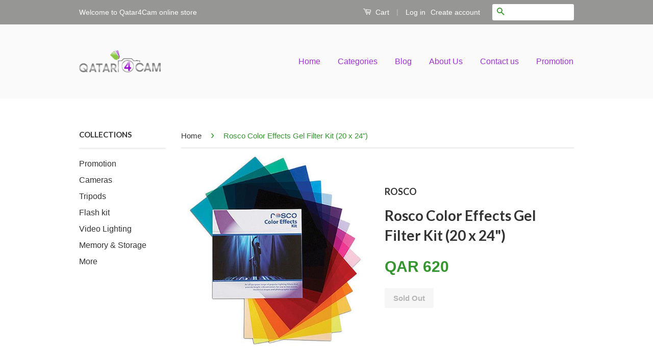

--- FILE ---
content_type: text/html; charset=utf-8
request_url: https://www.qatar4cam.com/products/rosco-color-effects-filter-kit-20-x-24
body_size: 22770
content:
<!doctype html>
<!--[if lt IE 7]><html class="no-js lt-ie9 lt-ie8 lt-ie7" lang="en"> <![endif]-->
<!--[if IE 7]><html class="no-js lt-ie9 lt-ie8" lang="en"> <![endif]-->
<!--[if IE 8]><html class="no-js lt-ie9" lang="en"> <![endif]-->
<!--[if IE 9 ]><html class="ie9 no-js"> <![endif]-->
<!--[if (gt IE 9)|!(IE)]><!--> <html class="no-js"> <!--<![endif]-->
<head>
	<!-- Added by AVADA SEO Suite -->
	

<meta name="twitter:image" content="http://www.qatar4cam.com/cdn/shop/files/rosco-color-effects-gel-filter-kit-20-x-24-qatar4cam.jpg?v=1705341852">
    
<script>
  const avadaLightJsExclude = ['cdn.nfcube.com', 'assets/ecom.js', 'variant-title-king', 'linked_options_variants', 'smile-loader.js', 'smart-product-filter-search', 'rivo-loyalty-referrals', 'avada-cookie-consent', 'consentmo-gdpr', 'quinn'];
  const avadaLightJsInclude = ['https://www.googletagmanager.com/', 'https://connect.facebook.net/', 'https://business-api.tiktok.com/', 'https://static.klaviyo.com/'];
  window.AVADA_SPEED_BLACKLIST = avadaLightJsInclude.map(item => new RegExp(item, 'i'));
  window.AVADA_SPEED_WHITELIST = avadaLightJsExclude.map(item => new RegExp(item, 'i'));
</script>

<script>
  const isSpeedUpEnable = !1741336265091 || Date.now() < 1741336265091;
  if (isSpeedUpEnable) {
    const avadaSpeedUp=0.5;
    if(isSpeedUpEnable) {
  function _0x55aa(_0x575858,_0x2fd0be){const _0x30a92f=_0x1cb5();return _0x55aa=function(_0x4e8b41,_0xcd1690){_0x4e8b41=_0x4e8b41-(0xb5e+0xd*0x147+-0x1b1a);let _0x1c09f7=_0x30a92f[_0x4e8b41];return _0x1c09f7;},_0x55aa(_0x575858,_0x2fd0be);}(function(_0x4ad4dc,_0x42545f){const _0x5c7741=_0x55aa,_0x323f4d=_0x4ad4dc();while(!![]){try{const _0x588ea5=parseInt(_0x5c7741(0x10c))/(0xb6f+-0x1853+0xce5)*(-parseInt(_0x5c7741(0x157))/(-0x2363*0x1+0x1dd4+0x591*0x1))+-parseInt(_0x5c7741(0x171))/(0x269b+-0xeb+-0xf*0x283)*(parseInt(_0x5c7741(0x116))/(0x2e1+0x1*0x17b3+-0x110*0x19))+-parseInt(_0x5c7741(0x147))/(-0x1489+-0x312*0x6+0x26fa*0x1)+-parseInt(_0x5c7741(0xfa))/(-0x744+0x1*0xb5d+-0x413)*(-parseInt(_0x5c7741(0x102))/(-0x1e87+0x9e*-0x16+0x2c22))+parseInt(_0x5c7741(0x136))/(0x1e2d+0x1498+-0x1a3*0x1f)+parseInt(_0x5c7741(0x16e))/(0x460+0x1d96+0x3*-0xb4f)*(-parseInt(_0x5c7741(0xe3))/(-0x9ca+-0x1*-0x93f+0x1*0x95))+parseInt(_0x5c7741(0xf8))/(-0x1f73*0x1+0x6*-0x510+0x3dde);if(_0x588ea5===_0x42545f)break;else _0x323f4d['push'](_0x323f4d['shift']());}catch(_0x5d6d7e){_0x323f4d['push'](_0x323f4d['shift']());}}}(_0x1cb5,-0x193549+0x5dc3*-0x31+-0x2f963*-0x13),(function(){const _0x5cb2b4=_0x55aa,_0x23f9e9={'yXGBq':function(_0x237aef,_0x385938){return _0x237aef!==_0x385938;},'XduVF':function(_0x21018d,_0x56ff60){return _0x21018d===_0x56ff60;},'RChnz':_0x5cb2b4(0xf4)+_0x5cb2b4(0xe9)+_0x5cb2b4(0x14a),'TAsuR':function(_0xe21eca,_0x33e114){return _0xe21eca%_0x33e114;},'EvLYw':function(_0x1326ad,_0x261d04){return _0x1326ad!==_0x261d04;},'nnhAQ':_0x5cb2b4(0x107),'swpMF':_0x5cb2b4(0x16d),'plMMu':_0x5cb2b4(0xe8)+_0x5cb2b4(0x135),'PqBPA':function(_0x2ba85c,_0x35b541){return _0x2ba85c<_0x35b541;},'NKPCA':_0x5cb2b4(0xfc),'TINqh':function(_0x4116e3,_0x3ffd02,_0x2c8722){return _0x4116e3(_0x3ffd02,_0x2c8722);},'BAueN':_0x5cb2b4(0x120),'NgloT':_0x5cb2b4(0x14c),'ThSSU':function(_0xeb212a,_0x4341c1){return _0xeb212a+_0x4341c1;},'lDDHN':function(_0x4a1a48,_0x45ebfb){return _0x4a1a48 instanceof _0x45ebfb;},'toAYB':function(_0xcf0fa9,_0xf5fa6a){return _0xcf0fa9 instanceof _0xf5fa6a;},'VMiyW':function(_0x5300e4,_0x44e0f4){return _0x5300e4(_0x44e0f4);},'iyhbw':_0x5cb2b4(0x119),'zuWfR':function(_0x19c3e4,_0x4ee6e8){return _0x19c3e4<_0x4ee6e8;},'vEmrv':function(_0xd798cf,_0x5ea2dd){return _0xd798cf!==_0x5ea2dd;},'yxERj':function(_0x24b03b,_0x5aa292){return _0x24b03b||_0x5aa292;},'MZpwM':_0x5cb2b4(0x110)+_0x5cb2b4(0x109)+'pt','IeUHK':function(_0x5a4c7e,_0x2edf70){return _0x5a4c7e-_0x2edf70;},'Idvge':function(_0x3b526e,_0x36b469){return _0x3b526e<_0x36b469;},'qRwfm':_0x5cb2b4(0x16b)+_0x5cb2b4(0xf1),'CvXDN':function(_0x4b4208,_0x1db216){return _0x4b4208<_0x1db216;},'acPIM':function(_0x7d44b7,_0x3020d2){return _0x7d44b7(_0x3020d2);},'MyLMO':function(_0x22d4b2,_0xe7a6a0){return _0x22d4b2<_0xe7a6a0;},'boDyh':function(_0x176992,_0x346381,_0xab7fc){return _0x176992(_0x346381,_0xab7fc);},'ZANXD':_0x5cb2b4(0x10f)+_0x5cb2b4(0x12a)+_0x5cb2b4(0x142),'CXwRZ':_0x5cb2b4(0x123)+_0x5cb2b4(0x15f),'AuMHM':_0x5cb2b4(0x161),'KUuFZ':_0x5cb2b4(0xe6),'MSwtw':_0x5cb2b4(0x13a),'ERvPB':_0x5cb2b4(0x134),'ycTDj':_0x5cb2b4(0x15b),'Tvhir':_0x5cb2b4(0x154)},_0x469be1=_0x23f9e9[_0x5cb2b4(0x153)],_0x36fe07={'blacklist':window[_0x5cb2b4(0x11f)+_0x5cb2b4(0x115)+'T'],'whitelist':window[_0x5cb2b4(0x11f)+_0x5cb2b4(0x13e)+'T']},_0x26516a={'blacklisted':[]},_0x34e4a6=(_0x2be2f5,_0x25b3b2)=>{const _0x80dd2=_0x5cb2b4;if(_0x2be2f5&&(!_0x25b3b2||_0x23f9e9[_0x80dd2(0x13b)](_0x25b3b2,_0x469be1))&&(!_0x36fe07[_0x80dd2(0x170)]||_0x36fe07[_0x80dd2(0x170)][_0x80dd2(0x151)](_0xa5c7cf=>_0xa5c7cf[_0x80dd2(0x12b)](_0x2be2f5)))&&(!_0x36fe07[_0x80dd2(0x165)]||_0x36fe07[_0x80dd2(0x165)][_0x80dd2(0x156)](_0x4e2570=>!_0x4e2570[_0x80dd2(0x12b)](_0x2be2f5)))&&_0x23f9e9[_0x80dd2(0xf7)](avadaSpeedUp,0x5*0x256+-0x1*0x66c+-0x542+0.5)&&_0x2be2f5[_0x80dd2(0x137)](_0x23f9e9[_0x80dd2(0xe7)])){const _0x413c89=_0x2be2f5[_0x80dd2(0x16c)];return _0x23f9e9[_0x80dd2(0xf7)](_0x23f9e9[_0x80dd2(0x11e)](_0x413c89,-0x1deb*-0x1+0xf13+-0x2cfc),0x1176+-0x78b*0x5+0x1441);}return _0x2be2f5&&(!_0x25b3b2||_0x23f9e9[_0x80dd2(0xed)](_0x25b3b2,_0x469be1))&&(!_0x36fe07[_0x80dd2(0x170)]||_0x36fe07[_0x80dd2(0x170)][_0x80dd2(0x151)](_0x3d689d=>_0x3d689d[_0x80dd2(0x12b)](_0x2be2f5)))&&(!_0x36fe07[_0x80dd2(0x165)]||_0x36fe07[_0x80dd2(0x165)][_0x80dd2(0x156)](_0x26a7b3=>!_0x26a7b3[_0x80dd2(0x12b)](_0x2be2f5)));},_0x11462f=function(_0x42927f){const _0x346823=_0x5cb2b4,_0x5426ae=_0x42927f[_0x346823(0x159)+'te'](_0x23f9e9[_0x346823(0x14e)]);return _0x36fe07[_0x346823(0x170)]&&_0x36fe07[_0x346823(0x170)][_0x346823(0x156)](_0x107b0d=>!_0x107b0d[_0x346823(0x12b)](_0x5426ae))||_0x36fe07[_0x346823(0x165)]&&_0x36fe07[_0x346823(0x165)][_0x346823(0x151)](_0x1e7160=>_0x1e7160[_0x346823(0x12b)](_0x5426ae));},_0x39299f=new MutationObserver(_0x45c995=>{const _0x21802a=_0x5cb2b4,_0x3bc801={'mafxh':function(_0x6f9c57,_0x229989){const _0x9d39b1=_0x55aa;return _0x23f9e9[_0x9d39b1(0xf7)](_0x6f9c57,_0x229989);},'SrchE':_0x23f9e9[_0x21802a(0xe2)],'pvjbV':_0x23f9e9[_0x21802a(0xf6)]};for(let _0x333494=-0x7d7+-0x893+0x106a;_0x23f9e9[_0x21802a(0x158)](_0x333494,_0x45c995[_0x21802a(0x16c)]);_0x333494++){const {addedNodes:_0x1b685b}=_0x45c995[_0x333494];for(let _0x2f087=0x1f03+0x84b+0x1*-0x274e;_0x23f9e9[_0x21802a(0x158)](_0x2f087,_0x1b685b[_0x21802a(0x16c)]);_0x2f087++){const _0x4e5bac=_0x1b685b[_0x2f087];if(_0x23f9e9[_0x21802a(0xf7)](_0x4e5bac[_0x21802a(0x121)],-0x1f3a+-0x1*0x1b93+-0x3*-0x139a)&&_0x23f9e9[_0x21802a(0xf7)](_0x4e5bac[_0x21802a(0x152)],_0x23f9e9[_0x21802a(0xe0)])){const _0x5d9a67=_0x4e5bac[_0x21802a(0x107)],_0x3fb522=_0x4e5bac[_0x21802a(0x16d)];if(_0x23f9e9[_0x21802a(0x103)](_0x34e4a6,_0x5d9a67,_0x3fb522)){_0x26516a[_0x21802a(0x160)+'d'][_0x21802a(0x128)]([_0x4e5bac,_0x4e5bac[_0x21802a(0x16d)]]),_0x4e5bac[_0x21802a(0x16d)]=_0x469be1;const _0x1e52da=function(_0x2c95ff){const _0x359b13=_0x21802a;if(_0x3bc801[_0x359b13(0x118)](_0x4e5bac[_0x359b13(0x159)+'te'](_0x3bc801[_0x359b13(0x166)]),_0x469be1))_0x2c95ff[_0x359b13(0x112)+_0x359b13(0x150)]();_0x4e5bac[_0x359b13(0xec)+_0x359b13(0x130)](_0x3bc801[_0x359b13(0xe4)],_0x1e52da);};_0x4e5bac[_0x21802a(0x12d)+_0x21802a(0x163)](_0x23f9e9[_0x21802a(0xf6)],_0x1e52da),_0x4e5bac[_0x21802a(0x12c)+_0x21802a(0x131)]&&_0x4e5bac[_0x21802a(0x12c)+_0x21802a(0x131)][_0x21802a(0x11a)+'d'](_0x4e5bac);}}}}});_0x39299f[_0x5cb2b4(0x105)](document[_0x5cb2b4(0x10b)+_0x5cb2b4(0x16a)],{'childList':!![],'subtree':!![]});const _0x2910a9=/[|\\{}()\[\]^$+*?.]/g,_0xa9f173=function(..._0x1baa33){const _0x3053cc=_0x5cb2b4,_0x2e6f61={'mMWha':function(_0x158c76,_0x5c404b){const _0x25a05c=_0x55aa;return _0x23f9e9[_0x25a05c(0xf7)](_0x158c76,_0x5c404b);},'BXirI':_0x23f9e9[_0x3053cc(0x141)],'COGok':function(_0x421bf7,_0x55453a){const _0x4fd417=_0x3053cc;return _0x23f9e9[_0x4fd417(0x167)](_0x421bf7,_0x55453a);},'XLSAp':function(_0x193984,_0x35c446){const _0x5bbecf=_0x3053cc;return _0x23f9e9[_0x5bbecf(0xed)](_0x193984,_0x35c446);},'EygRw':function(_0xfbb69c,_0x21b15d){const _0xe5c840=_0x3053cc;return _0x23f9e9[_0xe5c840(0x104)](_0xfbb69c,_0x21b15d);},'xZuNx':_0x23f9e9[_0x3053cc(0x139)],'SBUaW':function(_0x5739bf,_0x2c2fab){const _0x42cbb1=_0x3053cc;return _0x23f9e9[_0x42cbb1(0x172)](_0x5739bf,_0x2c2fab);},'EAoTR':function(_0x123b29,_0x5b29bf){const _0x2828d2=_0x3053cc;return _0x23f9e9[_0x2828d2(0x11d)](_0x123b29,_0x5b29bf);},'cdYdq':_0x23f9e9[_0x3053cc(0x14e)],'WzJcf':_0x23f9e9[_0x3053cc(0xe2)],'nytPK':function(_0x53f733,_0x4ad021){const _0x4f0333=_0x3053cc;return _0x23f9e9[_0x4f0333(0x148)](_0x53f733,_0x4ad021);},'oUrHG':_0x23f9e9[_0x3053cc(0x14d)],'dnxjX':function(_0xed6b5f,_0x573f55){const _0x57aa03=_0x3053cc;return _0x23f9e9[_0x57aa03(0x15a)](_0xed6b5f,_0x573f55);}};_0x23f9e9[_0x3053cc(0x15d)](_0x1baa33[_0x3053cc(0x16c)],-0x1a3*-0x9+-0xf9*0xb+-0x407*0x1)?(_0x36fe07[_0x3053cc(0x170)]=[],_0x36fe07[_0x3053cc(0x165)]=[]):(_0x36fe07[_0x3053cc(0x170)]&&(_0x36fe07[_0x3053cc(0x170)]=_0x36fe07[_0x3053cc(0x170)][_0x3053cc(0x106)](_0xa8e001=>_0x1baa33[_0x3053cc(0x156)](_0x4a8a28=>{const _0x2e425b=_0x3053cc;if(_0x2e6f61[_0x2e425b(0x111)](typeof _0x4a8a28,_0x2e6f61[_0x2e425b(0x155)]))return!_0xa8e001[_0x2e425b(0x12b)](_0x4a8a28);else{if(_0x2e6f61[_0x2e425b(0xeb)](_0x4a8a28,RegExp))return _0x2e6f61[_0x2e425b(0x145)](_0xa8e001[_0x2e425b(0xdf)](),_0x4a8a28[_0x2e425b(0xdf)]());}}))),_0x36fe07[_0x3053cc(0x165)]&&(_0x36fe07[_0x3053cc(0x165)]=[..._0x36fe07[_0x3053cc(0x165)],..._0x1baa33[_0x3053cc(0xff)](_0x4e4c02=>{const _0x7c755c=_0x3053cc;if(_0x23f9e9[_0x7c755c(0xf7)](typeof _0x4e4c02,_0x23f9e9[_0x7c755c(0x141)])){const _0x932437=_0x4e4c02[_0x7c755c(0xea)](_0x2910a9,_0x23f9e9[_0x7c755c(0x16f)]),_0x34e686=_0x23f9e9[_0x7c755c(0xf0)](_0x23f9e9[_0x7c755c(0xf0)]('.*',_0x932437),'.*');if(_0x36fe07[_0x7c755c(0x165)][_0x7c755c(0x156)](_0x21ef9a=>_0x21ef9a[_0x7c755c(0xdf)]()!==_0x34e686[_0x7c755c(0xdf)]()))return new RegExp(_0x34e686);}else{if(_0x23f9e9[_0x7c755c(0x117)](_0x4e4c02,RegExp)){if(_0x36fe07[_0x7c755c(0x165)][_0x7c755c(0x156)](_0x5a3f09=>_0x5a3f09[_0x7c755c(0xdf)]()!==_0x4e4c02[_0x7c755c(0xdf)]()))return _0x4e4c02;}}return null;})[_0x3053cc(0x106)](Boolean)]));const _0x3eeb55=document[_0x3053cc(0x11b)+_0x3053cc(0x10e)](_0x23f9e9[_0x3053cc(0xf0)](_0x23f9e9[_0x3053cc(0xf0)](_0x23f9e9[_0x3053cc(0x122)],_0x469be1),'"]'));for(let _0xf831f7=-0x21aa+-0x1793+0x393d*0x1;_0x23f9e9[_0x3053cc(0x14b)](_0xf831f7,_0x3eeb55[_0x3053cc(0x16c)]);_0xf831f7++){const _0x5868cb=_0x3eeb55[_0xf831f7];_0x23f9e9[_0x3053cc(0x132)](_0x11462f,_0x5868cb)&&(_0x26516a[_0x3053cc(0x160)+'d'][_0x3053cc(0x128)]([_0x5868cb,_0x23f9e9[_0x3053cc(0x14d)]]),_0x5868cb[_0x3053cc(0x12c)+_0x3053cc(0x131)][_0x3053cc(0x11a)+'d'](_0x5868cb));}let _0xdf8cd0=-0x17da+0x2461+-0xc87*0x1;[..._0x26516a[_0x3053cc(0x160)+'d']][_0x3053cc(0x10d)](([_0x226aeb,_0x33eaa7],_0xe33bca)=>{const _0x2aa7bf=_0x3053cc;if(_0x2e6f61[_0x2aa7bf(0x143)](_0x11462f,_0x226aeb)){const _0x41da0d=document[_0x2aa7bf(0x11c)+_0x2aa7bf(0x131)](_0x2e6f61[_0x2aa7bf(0x127)]);for(let _0x6784c7=0xd7b+-0xaa5+-0x2d6;_0x2e6f61[_0x2aa7bf(0x164)](_0x6784c7,_0x226aeb[_0x2aa7bf(0xe5)][_0x2aa7bf(0x16c)]);_0x6784c7++){const _0x4ca758=_0x226aeb[_0x2aa7bf(0xe5)][_0x6784c7];_0x2e6f61[_0x2aa7bf(0x12f)](_0x4ca758[_0x2aa7bf(0x133)],_0x2e6f61[_0x2aa7bf(0x13f)])&&_0x2e6f61[_0x2aa7bf(0x145)](_0x4ca758[_0x2aa7bf(0x133)],_0x2e6f61[_0x2aa7bf(0x100)])&&_0x41da0d[_0x2aa7bf(0xe1)+'te'](_0x4ca758[_0x2aa7bf(0x133)],_0x226aeb[_0x2aa7bf(0xe5)][_0x6784c7][_0x2aa7bf(0x12e)]);}_0x41da0d[_0x2aa7bf(0xe1)+'te'](_0x2e6f61[_0x2aa7bf(0x13f)],_0x226aeb[_0x2aa7bf(0x107)]),_0x41da0d[_0x2aa7bf(0xe1)+'te'](_0x2e6f61[_0x2aa7bf(0x100)],_0x2e6f61[_0x2aa7bf(0x101)](_0x33eaa7,_0x2e6f61[_0x2aa7bf(0x126)])),document[_0x2aa7bf(0x113)][_0x2aa7bf(0x146)+'d'](_0x41da0d),_0x26516a[_0x2aa7bf(0x160)+'d'][_0x2aa7bf(0x162)](_0x2e6f61[_0x2aa7bf(0x13d)](_0xe33bca,_0xdf8cd0),-0x105d*0x2+0x1*-0xeaa+0x2f65),_0xdf8cd0++;}}),_0x36fe07[_0x3053cc(0x170)]&&_0x23f9e9[_0x3053cc(0xf3)](_0x36fe07[_0x3053cc(0x170)][_0x3053cc(0x16c)],0x10f2+-0x1a42+0x951)&&_0x39299f[_0x3053cc(0x15c)]();},_0x4c2397=document[_0x5cb2b4(0x11c)+_0x5cb2b4(0x131)],_0x573f89={'src':Object[_0x5cb2b4(0x14f)+_0x5cb2b4(0xfd)+_0x5cb2b4(0x144)](HTMLScriptElement[_0x5cb2b4(0xf9)],_0x23f9e9[_0x5cb2b4(0x14e)]),'type':Object[_0x5cb2b4(0x14f)+_0x5cb2b4(0xfd)+_0x5cb2b4(0x144)](HTMLScriptElement[_0x5cb2b4(0xf9)],_0x23f9e9[_0x5cb2b4(0xe2)])};document[_0x5cb2b4(0x11c)+_0x5cb2b4(0x131)]=function(..._0x4db605){const _0x1480b5=_0x5cb2b4,_0x3a6982={'KNNxG':function(_0x32fa39,_0x2a57e4,_0x3cc08f){const _0x5ead12=_0x55aa;return _0x23f9e9[_0x5ead12(0x169)](_0x32fa39,_0x2a57e4,_0x3cc08f);}};if(_0x23f9e9[_0x1480b5(0x13b)](_0x4db605[-0x4*-0x376+0x4*0x2f+-0xe94][_0x1480b5(0x140)+'e'](),_0x23f9e9[_0x1480b5(0x139)]))return _0x4c2397[_0x1480b5(0x114)](document)(..._0x4db605);const _0x2f091d=_0x4c2397[_0x1480b5(0x114)](document)(..._0x4db605);try{Object[_0x1480b5(0xf2)+_0x1480b5(0x149)](_0x2f091d,{'src':{..._0x573f89[_0x1480b5(0x107)],'set'(_0x3ae2bc){const _0x5d6fdc=_0x1480b5;_0x3a6982[_0x5d6fdc(0x129)](_0x34e4a6,_0x3ae2bc,_0x2f091d[_0x5d6fdc(0x16d)])&&_0x573f89[_0x5d6fdc(0x16d)][_0x5d6fdc(0x10a)][_0x5d6fdc(0x125)](this,_0x469be1),_0x573f89[_0x5d6fdc(0x107)][_0x5d6fdc(0x10a)][_0x5d6fdc(0x125)](this,_0x3ae2bc);}},'type':{..._0x573f89[_0x1480b5(0x16d)],'get'(){const _0x436e9e=_0x1480b5,_0x4b63b9=_0x573f89[_0x436e9e(0x16d)][_0x436e9e(0xfb)][_0x436e9e(0x125)](this);if(_0x23f9e9[_0x436e9e(0xf7)](_0x4b63b9,_0x469be1)||_0x23f9e9[_0x436e9e(0x103)](_0x34e4a6,this[_0x436e9e(0x107)],_0x4b63b9))return null;return _0x4b63b9;},'set'(_0x174ea3){const _0x1dff57=_0x1480b5,_0xa2fd13=_0x23f9e9[_0x1dff57(0x103)](_0x34e4a6,_0x2f091d[_0x1dff57(0x107)],_0x2f091d[_0x1dff57(0x16d)])?_0x469be1:_0x174ea3;_0x573f89[_0x1dff57(0x16d)][_0x1dff57(0x10a)][_0x1dff57(0x125)](this,_0xa2fd13);}}}),_0x2f091d[_0x1480b5(0xe1)+'te']=function(_0x5b0870,_0x8c60d5){const _0xab22d4=_0x1480b5;if(_0x23f9e9[_0xab22d4(0xf7)](_0x5b0870,_0x23f9e9[_0xab22d4(0xe2)])||_0x23f9e9[_0xab22d4(0xf7)](_0x5b0870,_0x23f9e9[_0xab22d4(0x14e)]))_0x2f091d[_0x5b0870]=_0x8c60d5;else HTMLScriptElement[_0xab22d4(0xf9)][_0xab22d4(0xe1)+'te'][_0xab22d4(0x125)](_0x2f091d,_0x5b0870,_0x8c60d5);};}catch(_0x5a9461){console[_0x1480b5(0x168)](_0x23f9e9[_0x1480b5(0xef)],_0x5a9461);}return _0x2f091d;};const _0x5883c5=[_0x23f9e9[_0x5cb2b4(0xfe)],_0x23f9e9[_0x5cb2b4(0x13c)],_0x23f9e9[_0x5cb2b4(0xf5)],_0x23f9e9[_0x5cb2b4(0x15e)],_0x23f9e9[_0x5cb2b4(0x138)],_0x23f9e9[_0x5cb2b4(0x124)]],_0x4ab8d2=_0x5883c5[_0x5cb2b4(0xff)](_0x439d08=>{return{'type':_0x439d08,'listener':()=>_0xa9f173(),'options':{'passive':!![]}};});_0x4ab8d2[_0x5cb2b4(0x10d)](_0x4d3535=>{const _0x3882ab=_0x5cb2b4;document[_0x3882ab(0x12d)+_0x3882ab(0x163)](_0x4d3535[_0x3882ab(0x16d)],_0x4d3535[_0x3882ab(0xee)],_0x4d3535[_0x3882ab(0x108)]);});}()));function _0x1cb5(){const _0x15f8e0=['ault','some','tagName','CXwRZ','wheel','BXirI','every','6lYvYYX','PqBPA','getAttribu','IeUHK','touchstart','disconnect','Idvge','ERvPB','/blocked','blackliste','keydown','splice','stener','SBUaW','whitelist','SrchE','toAYB','warn','boDyh','ement','script[typ','length','type','346347wGqEBH','NgloT','blacklist','33OVoYHk','zuWfR','toString','NKPCA','setAttribu','swpMF','230EEqEiq','pvjbV','attributes','mousemove','RChnz','beforescri','y.com/exte','replace','COGok','removeEven','EvLYw','listener','ZANXD','ThSSU','e="','defineProp','MyLMO','cdn.shopif','MSwtw','plMMu','XduVF','22621984JRJQxz','prototype','8818116NVbcZr','get','SCRIPT','ertyDescri','AuMHM','map','WzJcf','nytPK','7kiZatp','TINqh','VMiyW','observe','filter','src','options','n/javascri','set','documentEl','478083wuqgQV','forEach','torAll','Avada cann','applicatio','mMWha','preventDef','head','bind','D_BLACKLIS','75496skzGVx','lDDHN','mafxh','script','removeChil','querySelec','createElem','vEmrv','TAsuR','AVADA_SPEE','string','nodeType','qRwfm','javascript','Tvhir','call','oUrHG','xZuNx','push','KNNxG','ot lazy lo','test','parentElem','addEventLi','value','EAoTR','tListener','ent','acPIM','name','touchmove','ptexecute','6968312SmqlIb','includes','ycTDj','iyhbw','touchend','yXGBq','KUuFZ','dnxjX','D_WHITELIS','cdYdq','toLowerCas','BAueN','ad script','EygRw','ptor','XLSAp','appendChil','4975500NoPAFA','yxERj','erties','nsions','CvXDN','\$&','MZpwM','nnhAQ','getOwnProp'];_0x1cb5=function(){return _0x15f8e0;};return _0x1cb5();}
}
    class LightJsLoader{constructor(e){this.jQs=[],this.listener=this.handleListener.bind(this,e),this.scripts=["default","defer","async"].reduce(((e,t)=>({...e,[t]:[]})),{});const t=this;e.forEach((e=>window.addEventListener(e,t.listener,{passive:!0})))}handleListener(e){const t=this;return e.forEach((e=>window.removeEventListener(e,t.listener))),"complete"===document.readyState?this.handleDOM():document.addEventListener("readystatechange",(e=>{if("complete"===e.target.readyState)return setTimeout(t.handleDOM.bind(t),1)}))}async handleDOM(){this.suspendEvent(),this.suspendJQuery(),this.findScripts(),this.preloadScripts();for(const e of Object.keys(this.scripts))await this.replaceScripts(this.scripts[e]);for(const e of["DOMContentLoaded","readystatechange"])await this.requestRepaint(),document.dispatchEvent(new Event("lightJS-"+e));document.lightJSonreadystatechange&&document.lightJSonreadystatechange();for(const e of["DOMContentLoaded","load"])await this.requestRepaint(),window.dispatchEvent(new Event("lightJS-"+e));await this.requestRepaint(),window.lightJSonload&&window.lightJSonload(),await this.requestRepaint(),this.jQs.forEach((e=>e(window).trigger("lightJS-jquery-load"))),window.dispatchEvent(new Event("lightJS-pageshow")),await this.requestRepaint(),window.lightJSonpageshow&&window.lightJSonpageshow()}async requestRepaint(){return new Promise((e=>requestAnimationFrame(e)))}findScripts(){document.querySelectorAll("script[type=lightJs]").forEach((e=>{e.hasAttribute("src")?e.hasAttribute("async")&&e.async?this.scripts.async.push(e):e.hasAttribute("defer")&&e.defer?this.scripts.defer.push(e):this.scripts.default.push(e):this.scripts.default.push(e)}))}preloadScripts(){const e=this,t=Object.keys(this.scripts).reduce(((t,n)=>[...t,...e.scripts[n]]),[]),n=document.createDocumentFragment();t.forEach((e=>{const t=e.getAttribute("src");if(!t)return;const s=document.createElement("link");s.href=t,s.rel="preload",s.as="script",n.appendChild(s)})),document.head.appendChild(n)}async replaceScripts(e){let t;for(;t=e.shift();)await this.requestRepaint(),new Promise((e=>{const n=document.createElement("script");[...t.attributes].forEach((e=>{"type"!==e.nodeName&&n.setAttribute(e.nodeName,e.nodeValue)})),t.hasAttribute("src")?(n.addEventListener("load",e),n.addEventListener("error",e)):(n.text=t.text,e()),t.parentNode.replaceChild(n,t)}))}suspendEvent(){const e={};[{obj:document,name:"DOMContentLoaded"},{obj:window,name:"DOMContentLoaded"},{obj:window,name:"load"},{obj:window,name:"pageshow"},{obj:document,name:"readystatechange"}].map((t=>function(t,n){function s(n){return e[t].list.indexOf(n)>=0?"lightJS-"+n:n}e[t]||(e[t]={list:[n],add:t.addEventListener,remove:t.removeEventListener},t.addEventListener=(...n)=>{n[0]=s(n[0]),e[t].add.apply(t,n)},t.removeEventListener=(...n)=>{n[0]=s(n[0]),e[t].remove.apply(t,n)})}(t.obj,t.name))),[{obj:document,name:"onreadystatechange"},{obj:window,name:"onpageshow"}].map((e=>function(e,t){let n=e[t];Object.defineProperty(e,t,{get:()=>n||function(){},set:s=>{e["lightJS"+t]=n=s}})}(e.obj,e.name)))}suspendJQuery(){const e=this;let t=window.jQuery;Object.defineProperty(window,"jQuery",{get:()=>t,set(n){if(!n||!n.fn||!e.jQs.includes(n))return void(t=n);n.fn.ready=n.fn.init.prototype.ready=e=>{e.bind(document)(n)};const s=n.fn.on;n.fn.on=n.fn.init.prototype.on=function(...e){if(window!==this[0])return s.apply(this,e),this;const t=e=>e.split(" ").map((e=>"load"===e||0===e.indexOf("load.")?"lightJS-jquery-load":e)).join(" ");return"string"==typeof e[0]||e[0]instanceof String?(e[0]=t(e[0]),s.apply(this,e),this):("object"==typeof e[0]&&Object.keys(e[0]).forEach((n=>{delete Object.assign(e[0],{[t(n)]:e[0][n]})[n]})),s.apply(this,e),this)},e.jQs.push(n),t=n}})}}
new LightJsLoader(["keydown","mousemove","touchend","touchmove","touchstart","wheel"]);
  }
</script>


<!-- Added by AVADA SEO Suite: Product Structured Data -->
<script type="application/ld+json">{
"@context": "https://schema.org/",
"@type": "Product",
"@id": "https://www.qatar4cam.com/products/rosco-color-effects-filter-kit-20-x-24",
"name": "Rosco Color Effects Gel Filter Kit (20 x 24&quot;)",
"description": "The 20x24&quot; Rosco Color Effects Filter Kit represents the most popular colors Rosco has to offer for use in special events, theatrical productions, photography, and filmmaking. The kit contains one piece of 15 different colors to add bold color onto backgrounds, dance areas, and set pieces and useful flesh tone colors for use with actors and models.AttributesVibrant colors for background washes and dance areasSubtle pinks and rosy ambers for skin tone enhancementContrasting colors like rich yellows and blues, and moody cyans and purples to enhance the visual presence of your production or photograph  ",
"brand": {
  "@type": "Brand",
  "name": "ROSCO"
},
"offers": {
  "@type": "Offer",
  "price": "620.0",
  "priceCurrency": "QAR",
  "itemCondition": "https://schema.org/NewCondition",
  "availability": "https://schema.org/OutOfStock",
  "url": "https://www.qatar4cam.com/products/rosco-color-effects-filter-kit-20-x-24"
},
"image": [
  "https://www.qatar4cam.com/cdn/shop/files/rosco-color-effects-gel-filter-kit-20-x-24-qatar4cam.jpg?v=1705341852"
],
"releaseDate": "2020-08-23 18:17:25 +0300",
"sku": "110124240001",
"mpn": "77461332"}</script>
<!-- /Added by AVADA SEO Suite --><!-- Added by AVADA SEO Suite: Breadcrumb Structured Data  -->
<script type="application/ld+json">{
  "@context": "https://schema.org",
  "@type": "BreadcrumbList",
  "itemListElement": [{
    "@type": "ListItem",
    "position": 1,
    "name": "Home",
    "item": "https://www.qatar4cam.com"
  }, {
    "@type": "ListItem",
    "position": 2,
    "name": "Rosco Color Effects Gel Filter Kit (20 x 24&quot;)",
    "item": "https://www.qatar4cam.com/products/rosco-color-effects-filter-kit-20-x-24"
  }]
}
</script>
<!-- Added by AVADA SEO Suite -->


	<!-- /Added by AVADA SEO Suite -->

  <!-- Basic page needs ================================================== -->
  <meta charset="utf-8">
  <meta http-equiv="X-UA-Compatible" content="IE=edge,chrome=1">

  

  <!-- Title and description ================================================== -->
  <title>
  Rosco Color Effects Gel Filter Kit (20 x 24") &ndash; QATAR4CAM
  </title>

  
  <meta name="description" content="⚡️Buy Rosco Color Effects Gel Filter Kit (20 x 24&quot;) at the lowest price in Qatar. Check reviews and buy Rosco Color Effects Gel Filter Kit (20 x 24&quot;) today.">
  

  <!-- Social Meta Tags ================================================== -->
  

  <meta property="og:type" content="product">
  <meta property="og:title" content="Rosco Color Effects Gel Filter Kit (20 x 24&quot;)">
  <meta property="og:url" content="https://www.qatar4cam.com/products/rosco-color-effects-filter-kit-20-x-24">
  
  <meta property="og:image" content="http://www.qatar4cam.com/cdn/shop/files/rosco-color-effects-gel-filter-kit-20-x-24-qatar4cam_grande.jpg?v=1705341852">
  <meta property="og:image:secure_url" content="https://www.qatar4cam.com/cdn/shop/files/rosco-color-effects-gel-filter-kit-20-x-24-qatar4cam_grande.jpg?v=1705341852">
  
  <meta property="og:price:amount" content="620">
  <meta property="og:price:currency" content="QAR">



  <meta property="og:description" content="⚡️Buy Rosco Color Effects Gel Filter Kit (20 x 24") at the lowest price in Qatar. Check reviews and buy Rosco Color Effects Gel Filter Kit (20 x 24") today.">


<meta property="og:site_name" content="QATAR4CAM">




  <meta name="twitter:card" content="summary">


  <meta name="twitter:site" content="@Qatar4Cam">


  <meta name="twitter:title" content="Rosco Color Effects Gel Filter Kit (20 x 24&quot;)">
  <meta name="twitter:description" content="


The 20x24&quot; Rosco Color Effects Filter Kit represents the most popular colors Rosco has to offer for use in special events, theatrical productions, photography, and filmmaking. The kit contains one ">
  <meta name="twitter:image" content="https://www.qatar4cam.com/cdn/shop/files/rosco-color-effects-gel-filter-kit-20-x-24-qatar4cam_large.jpg?v=1705341852">
  <meta name="twitter:image:width" content="480">
  <meta name="twitter:image:height" content="480">



  <!-- Helpers ================================================== -->
  <link rel="canonical" href="https://www.qatar4cam.com/products/rosco-color-effects-filter-kit-20-x-24">
  <meta name="viewport" content="width=device-width,initial-scale=1">
  <meta name="theme-color" content="#35952e">

  
  <!-- Ajaxify Cart Plugin ================================================== -->
  <link href="//www.qatar4cam.com/cdn/shop/t/5/assets/ajaxify.scss.css?v=181410387533678611371459845377" rel="stylesheet" type="text/css" media="all" />
  

  <!-- CSS ================================================== -->
  <link href="//www.qatar4cam.com/cdn/shop/t/5/assets/timber.scss.css?v=109056567951561081421709040857" rel="stylesheet" type="text/css" media="all" />
  <link href="//www.qatar4cam.com/cdn/shop/t/5/assets/theme.scss.css?v=29485464781014901521709040857" rel="stylesheet" type="text/css" media="all" />

  

  
    
    
    <link href="//fonts.googleapis.com/css?family=Lato:700" rel="stylesheet" type="text/css" media="all" />
  



  <!-- Header hook for plugins ================================================== -->
  <script>window.performance && window.performance.mark && window.performance.mark('shopify.content_for_header.start');</script><meta id="shopify-digital-wallet" name="shopify-digital-wallet" content="/8698840/digital_wallets/dialog">
<link rel="alternate" type="application/json+oembed" href="https://www.qatar4cam.com/products/rosco-color-effects-filter-kit-20-x-24.oembed">
<script async="async" src="/checkouts/internal/preloads.js?locale=en-QA"></script>
<script id="shopify-features" type="application/json">{"accessToken":"814674920dca86217e5e5ff152d8ea9f","betas":["rich-media-storefront-analytics"],"domain":"www.qatar4cam.com","predictiveSearch":true,"shopId":8698840,"locale":"en"}</script>
<script>var Shopify = Shopify || {};
Shopify.shop = "qatarforcam.myshopify.com";
Shopify.locale = "en";
Shopify.currency = {"active":"QAR","rate":"1.0"};
Shopify.country = "QA";
Shopify.theme = {"name":"New Store Theme - Since April 4,2016","id":97804358,"schema_name":null,"schema_version":null,"theme_store_id":721,"role":"main"};
Shopify.theme.handle = "null";
Shopify.theme.style = {"id":null,"handle":null};
Shopify.cdnHost = "www.qatar4cam.com/cdn";
Shopify.routes = Shopify.routes || {};
Shopify.routes.root = "/";</script>
<script type="module">!function(o){(o.Shopify=o.Shopify||{}).modules=!0}(window);</script>
<script>!function(o){function n(){var o=[];function n(){o.push(Array.prototype.slice.apply(arguments))}return n.q=o,n}var t=o.Shopify=o.Shopify||{};t.loadFeatures=n(),t.autoloadFeatures=n()}(window);</script>
<script id="shop-js-analytics" type="application/json">{"pageType":"product"}</script>
<script defer="defer" async type="module" src="//www.qatar4cam.com/cdn/shopifycloud/shop-js/modules/v2/client.init-shop-cart-sync_C5BV16lS.en.esm.js"></script>
<script defer="defer" async type="module" src="//www.qatar4cam.com/cdn/shopifycloud/shop-js/modules/v2/chunk.common_CygWptCX.esm.js"></script>
<script type="module">
  await import("//www.qatar4cam.com/cdn/shopifycloud/shop-js/modules/v2/client.init-shop-cart-sync_C5BV16lS.en.esm.js");
await import("//www.qatar4cam.com/cdn/shopifycloud/shop-js/modules/v2/chunk.common_CygWptCX.esm.js");

  window.Shopify.SignInWithShop?.initShopCartSync?.({"fedCMEnabled":true,"windoidEnabled":true});

</script>
<script>(function() {
  var isLoaded = false;
  function asyncLoad() {
    if (isLoaded) return;
    isLoaded = true;
    var urls = ["https:\/\/js.smile.io\/v1\/smile-shopify.js?shop=qatarforcam.myshopify.com","https:\/\/seo.apps.avada.io\/scripttag\/avada-seo-installed.js?shop=qatarforcam.myshopify.com","https:\/\/cdn1.avada.io\/flying-pages\/module.js?shop=qatarforcam.myshopify.com"];
    for (var i = 0; i < urls.length; i++) {
      var s = document.createElement('script');
      if ((!1741336265091 || Date.now() < 1741336265091) &&
      (!window.AVADA_SPEED_BLACKLIST || window.AVADA_SPEED_BLACKLIST.some(pattern => pattern.test(s))) &&
      (!window.AVADA_SPEED_WHITELIST || window.AVADA_SPEED_WHITELIST.every(pattern => !pattern.test(s)))) s.type = 'lightJs'; else s.type = 'text/javascript';
      s.async = true;
      s.src = urls[i];
      var x = document.getElementsByTagName('script')[0];
      x.parentNode.insertBefore(s, x);
    }
  };
  if(window.attachEvent) {
    window.attachEvent('onload', asyncLoad);
  } else {
    window.addEventListener('load', asyncLoad, false);
  }
})();</script>
<script id="__st">var __st={"a":8698840,"offset":10800,"reqid":"020bf50d-8edc-4800-9df4-4e4909be4842-1768733349","pageurl":"www.qatar4cam.com\/products\/rosco-color-effects-filter-kit-20-x-24","u":"b4d4f6cee102","p":"product","rtyp":"product","rid":4688018309204};</script>
<script>window.ShopifyPaypalV4VisibilityTracking = true;</script>
<script id="captcha-bootstrap">!function(){'use strict';const t='contact',e='account',n='new_comment',o=[[t,t],['blogs',n],['comments',n],[t,'customer']],c=[[e,'customer_login'],[e,'guest_login'],[e,'recover_customer_password'],[e,'create_customer']],r=t=>t.map((([t,e])=>`form[action*='/${t}']:not([data-nocaptcha='true']) input[name='form_type'][value='${e}']`)).join(','),a=t=>()=>t?[...document.querySelectorAll(t)].map((t=>t.form)):[];function s(){const t=[...o],e=r(t);return a(e)}const i='password',u='form_key',d=['recaptcha-v3-token','g-recaptcha-response','h-captcha-response',i],f=()=>{try{return window.sessionStorage}catch{return}},m='__shopify_v',_=t=>t.elements[u];function p(t,e,n=!1){try{const o=window.sessionStorage,c=JSON.parse(o.getItem(e)),{data:r}=function(t){const{data:e,action:n}=t;return t[m]||n?{data:e,action:n}:{data:t,action:n}}(c);for(const[e,n]of Object.entries(r))t.elements[e]&&(t.elements[e].value=n);n&&o.removeItem(e)}catch(o){console.error('form repopulation failed',{error:o})}}const l='form_type',E='cptcha';function T(t){t.dataset[E]=!0}const w=window,h=w.document,L='Shopify',v='ce_forms',y='captcha';let A=!1;((t,e)=>{const n=(g='f06e6c50-85a8-45c8-87d0-21a2b65856fe',I='https://cdn.shopify.com/shopifycloud/storefront-forms-hcaptcha/ce_storefront_forms_captcha_hcaptcha.v1.5.2.iife.js',D={infoText:'Protected by hCaptcha',privacyText:'Privacy',termsText:'Terms'},(t,e,n)=>{const o=w[L][v],c=o.bindForm;if(c)return c(t,g,e,D).then(n);var r;o.q.push([[t,g,e,D],n]),r=I,A||(h.body.append(Object.assign(h.createElement('script'),{id:'captcha-provider',async:!0,src:r})),A=!0)});var g,I,D;w[L]=w[L]||{},w[L][v]=w[L][v]||{},w[L][v].q=[],w[L][y]=w[L][y]||{},w[L][y].protect=function(t,e){n(t,void 0,e),T(t)},Object.freeze(w[L][y]),function(t,e,n,w,h,L){const[v,y,A,g]=function(t,e,n){const i=e?o:[],u=t?c:[],d=[...i,...u],f=r(d),m=r(i),_=r(d.filter((([t,e])=>n.includes(e))));return[a(f),a(m),a(_),s()]}(w,h,L),I=t=>{const e=t.target;return e instanceof HTMLFormElement?e:e&&e.form},D=t=>v().includes(t);t.addEventListener('submit',(t=>{const e=I(t);if(!e)return;const n=D(e)&&!e.dataset.hcaptchaBound&&!e.dataset.recaptchaBound,o=_(e),c=g().includes(e)&&(!o||!o.value);(n||c)&&t.preventDefault(),c&&!n&&(function(t){try{if(!f())return;!function(t){const e=f();if(!e)return;const n=_(t);if(!n)return;const o=n.value;o&&e.removeItem(o)}(t);const e=Array.from(Array(32),(()=>Math.random().toString(36)[2])).join('');!function(t,e){_(t)||t.append(Object.assign(document.createElement('input'),{type:'hidden',name:u})),t.elements[u].value=e}(t,e),function(t,e){const n=f();if(!n)return;const o=[...t.querySelectorAll(`input[type='${i}']`)].map((({name:t})=>t)),c=[...d,...o],r={};for(const[a,s]of new FormData(t).entries())c.includes(a)||(r[a]=s);n.setItem(e,JSON.stringify({[m]:1,action:t.action,data:r}))}(t,e)}catch(e){console.error('failed to persist form',e)}}(e),e.submit())}));const S=(t,e)=>{t&&!t.dataset[E]&&(n(t,e.some((e=>e===t))),T(t))};for(const o of['focusin','change'])t.addEventListener(o,(t=>{const e=I(t);D(e)&&S(e,y())}));const B=e.get('form_key'),M=e.get(l),P=B&&M;t.addEventListener('DOMContentLoaded',(()=>{const t=y();if(P)for(const e of t)e.elements[l].value===M&&p(e,B);[...new Set([...A(),...v().filter((t=>'true'===t.dataset.shopifyCaptcha))])].forEach((e=>S(e,t)))}))}(h,new URLSearchParams(w.location.search),n,t,e,['guest_login'])})(!0,!0)}();</script>
<script integrity="sha256-4kQ18oKyAcykRKYeNunJcIwy7WH5gtpwJnB7kiuLZ1E=" data-source-attribution="shopify.loadfeatures" defer="defer" src="//www.qatar4cam.com/cdn/shopifycloud/storefront/assets/storefront/load_feature-a0a9edcb.js" crossorigin="anonymous"></script>
<script data-source-attribution="shopify.dynamic_checkout.dynamic.init">var Shopify=Shopify||{};Shopify.PaymentButton=Shopify.PaymentButton||{isStorefrontPortableWallets:!0,init:function(){window.Shopify.PaymentButton.init=function(){};var t=document.createElement("script");t.src="https://www.qatar4cam.com/cdn/shopifycloud/portable-wallets/latest/portable-wallets.en.js",t.type="module",document.head.appendChild(t)}};
</script>
<script data-source-attribution="shopify.dynamic_checkout.buyer_consent">
  function portableWalletsHideBuyerConsent(e){var t=document.getElementById("shopify-buyer-consent"),n=document.getElementById("shopify-subscription-policy-button");t&&n&&(t.classList.add("hidden"),t.setAttribute("aria-hidden","true"),n.removeEventListener("click",e))}function portableWalletsShowBuyerConsent(e){var t=document.getElementById("shopify-buyer-consent"),n=document.getElementById("shopify-subscription-policy-button");t&&n&&(t.classList.remove("hidden"),t.removeAttribute("aria-hidden"),n.addEventListener("click",e))}window.Shopify?.PaymentButton&&(window.Shopify.PaymentButton.hideBuyerConsent=portableWalletsHideBuyerConsent,window.Shopify.PaymentButton.showBuyerConsent=portableWalletsShowBuyerConsent);
</script>
<script data-source-attribution="shopify.dynamic_checkout.cart.bootstrap">document.addEventListener("DOMContentLoaded",(function(){function t(){return document.querySelector("shopify-accelerated-checkout-cart, shopify-accelerated-checkout")}if(t())Shopify.PaymentButton.init();else{new MutationObserver((function(e,n){t()&&(Shopify.PaymentButton.init(),n.disconnect())})).observe(document.body,{childList:!0,subtree:!0})}}));
</script>
<script id='scb4127' type='text/javascript' async='' src='https://www.qatar4cam.com/cdn/shopifycloud/privacy-banner/storefront-banner.js'></script>
<script>window.performance && window.performance.mark && window.performance.mark('shopify.content_for_header.end');</script>

  

<!--[if lt IE 9]>
<script src="//cdnjs.cloudflare.com/ajax/libs/html5shiv/3.7.2/html5shiv.min.js" type="text/javascript"></script>
<script src="//www.qatar4cam.com/cdn/shop/t/5/assets/respond.min.js?v=52248677837542619231459743554" type="text/javascript"></script>
<link href="//www.qatar4cam.com/cdn/shop/t/5/assets/respond-proxy.html" id="respond-proxy" rel="respond-proxy" />
<link href="//www.qatar4cam.com/search?q=25def4626cc490e2162ed6dc575263e8" id="respond-redirect" rel="respond-redirect" />
<script src="//www.qatar4cam.com/search?q=25def4626cc490e2162ed6dc575263e8" type="text/javascript"></script>
<![endif]-->



  <script src="//ajax.googleapis.com/ajax/libs/jquery/1.11.0/jquery.min.js" type="text/javascript"></script>
  <script src="//www.qatar4cam.com/cdn/shop/t/5/assets/modernizr.min.js?v=26620055551102246001459743553" type="text/javascript"></script>

  
  


	<!-- Added by AVADA SEO Suite -->
	
	<!-- /Added by AVADA SEO Suite -->
	<link href="https://monorail-edge.shopifysvc.com" rel="dns-prefetch">
<script>(function(){if ("sendBeacon" in navigator && "performance" in window) {try {var session_token_from_headers = performance.getEntriesByType('navigation')[0].serverTiming.find(x => x.name == '_s').description;} catch {var session_token_from_headers = undefined;}var session_cookie_matches = document.cookie.match(/_shopify_s=([^;]*)/);var session_token_from_cookie = session_cookie_matches && session_cookie_matches.length === 2 ? session_cookie_matches[1] : "";var session_token = session_token_from_headers || session_token_from_cookie || "";function handle_abandonment_event(e) {var entries = performance.getEntries().filter(function(entry) {return /monorail-edge.shopifysvc.com/.test(entry.name);});if (!window.abandonment_tracked && entries.length === 0) {window.abandonment_tracked = true;var currentMs = Date.now();var navigation_start = performance.timing.navigationStart;var payload = {shop_id: 8698840,url: window.location.href,navigation_start,duration: currentMs - navigation_start,session_token,page_type: "product"};window.navigator.sendBeacon("https://monorail-edge.shopifysvc.com/v1/produce", JSON.stringify({schema_id: "online_store_buyer_site_abandonment/1.1",payload: payload,metadata: {event_created_at_ms: currentMs,event_sent_at_ms: currentMs}}));}}window.addEventListener('pagehide', handle_abandonment_event);}}());</script>
<script id="web-pixels-manager-setup">(function e(e,d,r,n,o){if(void 0===o&&(o={}),!Boolean(null===(a=null===(i=window.Shopify)||void 0===i?void 0:i.analytics)||void 0===a?void 0:a.replayQueue)){var i,a;window.Shopify=window.Shopify||{};var t=window.Shopify;t.analytics=t.analytics||{};var s=t.analytics;s.replayQueue=[],s.publish=function(e,d,r){return s.replayQueue.push([e,d,r]),!0};try{self.performance.mark("wpm:start")}catch(e){}var l=function(){var e={modern:/Edge?\/(1{2}[4-9]|1[2-9]\d|[2-9]\d{2}|\d{4,})\.\d+(\.\d+|)|Firefox\/(1{2}[4-9]|1[2-9]\d|[2-9]\d{2}|\d{4,})\.\d+(\.\d+|)|Chrom(ium|e)\/(9{2}|\d{3,})\.\d+(\.\d+|)|(Maci|X1{2}).+ Version\/(15\.\d+|(1[6-9]|[2-9]\d|\d{3,})\.\d+)([,.]\d+|)( \(\w+\)|)( Mobile\/\w+|) Safari\/|Chrome.+OPR\/(9{2}|\d{3,})\.\d+\.\d+|(CPU[ +]OS|iPhone[ +]OS|CPU[ +]iPhone|CPU IPhone OS|CPU iPad OS)[ +]+(15[._]\d+|(1[6-9]|[2-9]\d|\d{3,})[._]\d+)([._]\d+|)|Android:?[ /-](13[3-9]|1[4-9]\d|[2-9]\d{2}|\d{4,})(\.\d+|)(\.\d+|)|Android.+Firefox\/(13[5-9]|1[4-9]\d|[2-9]\d{2}|\d{4,})\.\d+(\.\d+|)|Android.+Chrom(ium|e)\/(13[3-9]|1[4-9]\d|[2-9]\d{2}|\d{4,})\.\d+(\.\d+|)|SamsungBrowser\/([2-9]\d|\d{3,})\.\d+/,legacy:/Edge?\/(1[6-9]|[2-9]\d|\d{3,})\.\d+(\.\d+|)|Firefox\/(5[4-9]|[6-9]\d|\d{3,})\.\d+(\.\d+|)|Chrom(ium|e)\/(5[1-9]|[6-9]\d|\d{3,})\.\d+(\.\d+|)([\d.]+$|.*Safari\/(?![\d.]+ Edge\/[\d.]+$))|(Maci|X1{2}).+ Version\/(10\.\d+|(1[1-9]|[2-9]\d|\d{3,})\.\d+)([,.]\d+|)( \(\w+\)|)( Mobile\/\w+|) Safari\/|Chrome.+OPR\/(3[89]|[4-9]\d|\d{3,})\.\d+\.\d+|(CPU[ +]OS|iPhone[ +]OS|CPU[ +]iPhone|CPU IPhone OS|CPU iPad OS)[ +]+(10[._]\d+|(1[1-9]|[2-9]\d|\d{3,})[._]\d+)([._]\d+|)|Android:?[ /-](13[3-9]|1[4-9]\d|[2-9]\d{2}|\d{4,})(\.\d+|)(\.\d+|)|Mobile Safari.+OPR\/([89]\d|\d{3,})\.\d+\.\d+|Android.+Firefox\/(13[5-9]|1[4-9]\d|[2-9]\d{2}|\d{4,})\.\d+(\.\d+|)|Android.+Chrom(ium|e)\/(13[3-9]|1[4-9]\d|[2-9]\d{2}|\d{4,})\.\d+(\.\d+|)|Android.+(UC? ?Browser|UCWEB|U3)[ /]?(15\.([5-9]|\d{2,})|(1[6-9]|[2-9]\d|\d{3,})\.\d+)\.\d+|SamsungBrowser\/(5\.\d+|([6-9]|\d{2,})\.\d+)|Android.+MQ{2}Browser\/(14(\.(9|\d{2,})|)|(1[5-9]|[2-9]\d|\d{3,})(\.\d+|))(\.\d+|)|K[Aa][Ii]OS\/(3\.\d+|([4-9]|\d{2,})\.\d+)(\.\d+|)/},d=e.modern,r=e.legacy,n=navigator.userAgent;return n.match(d)?"modern":n.match(r)?"legacy":"unknown"}(),u="modern"===l?"modern":"legacy",c=(null!=n?n:{modern:"",legacy:""})[u],f=function(e){return[e.baseUrl,"/wpm","/b",e.hashVersion,"modern"===e.buildTarget?"m":"l",".js"].join("")}({baseUrl:d,hashVersion:r,buildTarget:u}),m=function(e){var d=e.version,r=e.bundleTarget,n=e.surface,o=e.pageUrl,i=e.monorailEndpoint;return{emit:function(e){var a=e.status,t=e.errorMsg,s=(new Date).getTime(),l=JSON.stringify({metadata:{event_sent_at_ms:s},events:[{schema_id:"web_pixels_manager_load/3.1",payload:{version:d,bundle_target:r,page_url:o,status:a,surface:n,error_msg:t},metadata:{event_created_at_ms:s}}]});if(!i)return console&&console.warn&&console.warn("[Web Pixels Manager] No Monorail endpoint provided, skipping logging."),!1;try{return self.navigator.sendBeacon.bind(self.navigator)(i,l)}catch(e){}var u=new XMLHttpRequest;try{return u.open("POST",i,!0),u.setRequestHeader("Content-Type","text/plain"),u.send(l),!0}catch(e){return console&&console.warn&&console.warn("[Web Pixels Manager] Got an unhandled error while logging to Monorail."),!1}}}}({version:r,bundleTarget:l,surface:e.surface,pageUrl:self.location.href,monorailEndpoint:e.monorailEndpoint});try{o.browserTarget=l,function(e){var d=e.src,r=e.async,n=void 0===r||r,o=e.onload,i=e.onerror,a=e.sri,t=e.scriptDataAttributes,s=void 0===t?{}:t,l=document.createElement("script"),u=document.querySelector("head"),c=document.querySelector("body");if(l.async=n,l.src=d,a&&(l.integrity=a,l.crossOrigin="anonymous"),s)for(var f in s)if(Object.prototype.hasOwnProperty.call(s,f))try{l.dataset[f]=s[f]}catch(e){}if(o&&l.addEventListener("load",o),i&&l.addEventListener("error",i),u)u.appendChild(l);else{if(!c)throw new Error("Did not find a head or body element to append the script");c.appendChild(l)}}({src:f,async:!0,onload:function(){if(!function(){var e,d;return Boolean(null===(d=null===(e=window.Shopify)||void 0===e?void 0:e.analytics)||void 0===d?void 0:d.initialized)}()){var d=window.webPixelsManager.init(e)||void 0;if(d){var r=window.Shopify.analytics;r.replayQueue.forEach((function(e){var r=e[0],n=e[1],o=e[2];d.publishCustomEvent(r,n,o)})),r.replayQueue=[],r.publish=d.publishCustomEvent,r.visitor=d.visitor,r.initialized=!0}}},onerror:function(){return m.emit({status:"failed",errorMsg:"".concat(f," has failed to load")})},sri:function(e){var d=/^sha384-[A-Za-z0-9+/=]+$/;return"string"==typeof e&&d.test(e)}(c)?c:"",scriptDataAttributes:o}),m.emit({status:"loading"})}catch(e){m.emit({status:"failed",errorMsg:(null==e?void 0:e.message)||"Unknown error"})}}})({shopId: 8698840,storefrontBaseUrl: "https://www.qatar4cam.com",extensionsBaseUrl: "https://extensions.shopifycdn.com/cdn/shopifycloud/web-pixels-manager",monorailEndpoint: "https://monorail-edge.shopifysvc.com/unstable/produce_batch",surface: "storefront-renderer",enabledBetaFlags: ["2dca8a86"],webPixelsConfigList: [{"id":"shopify-app-pixel","configuration":"{}","eventPayloadVersion":"v1","runtimeContext":"STRICT","scriptVersion":"0450","apiClientId":"shopify-pixel","type":"APP","privacyPurposes":["ANALYTICS","MARKETING"]},{"id":"shopify-custom-pixel","eventPayloadVersion":"v1","runtimeContext":"LAX","scriptVersion":"0450","apiClientId":"shopify-pixel","type":"CUSTOM","privacyPurposes":["ANALYTICS","MARKETING"]}],isMerchantRequest: false,initData: {"shop":{"name":"QATAR4CAM","paymentSettings":{"currencyCode":"QAR"},"myshopifyDomain":"qatarforcam.myshopify.com","countryCode":"QA","storefrontUrl":"https:\/\/www.qatar4cam.com"},"customer":null,"cart":null,"checkout":null,"productVariants":[{"price":{"amount":620.0,"currencyCode":"QAR"},"product":{"title":"Rosco Color Effects Gel Filter Kit (20 x 24\")","vendor":"ROSCO","id":"4688018309204","untranslatedTitle":"Rosco Color Effects Gel Filter Kit (20 x 24\")","url":"\/products\/rosco-color-effects-filter-kit-20-x-24","type":"Gel"},"id":"32528977461332","image":{"src":"\/\/www.qatar4cam.com\/cdn\/shop\/files\/rosco-color-effects-gel-filter-kit-20-x-24-qatar4cam.jpg?v=1705341852"},"sku":"110124240001","title":"Default Title","untranslatedTitle":"Default Title"}],"purchasingCompany":null},},"https://www.qatar4cam.com/cdn","fcfee988w5aeb613cpc8e4bc33m6693e112",{"modern":"","legacy":""},{"shopId":"8698840","storefrontBaseUrl":"https:\/\/www.qatar4cam.com","extensionBaseUrl":"https:\/\/extensions.shopifycdn.com\/cdn\/shopifycloud\/web-pixels-manager","surface":"storefront-renderer","enabledBetaFlags":"[\"2dca8a86\"]","isMerchantRequest":"false","hashVersion":"fcfee988w5aeb613cpc8e4bc33m6693e112","publish":"custom","events":"[[\"page_viewed\",{}],[\"product_viewed\",{\"productVariant\":{\"price\":{\"amount\":620.0,\"currencyCode\":\"QAR\"},\"product\":{\"title\":\"Rosco Color Effects Gel Filter Kit (20 x 24\\\")\",\"vendor\":\"ROSCO\",\"id\":\"4688018309204\",\"untranslatedTitle\":\"Rosco Color Effects Gel Filter Kit (20 x 24\\\")\",\"url\":\"\/products\/rosco-color-effects-filter-kit-20-x-24\",\"type\":\"Gel\"},\"id\":\"32528977461332\",\"image\":{\"src\":\"\/\/www.qatar4cam.com\/cdn\/shop\/files\/rosco-color-effects-gel-filter-kit-20-x-24-qatar4cam.jpg?v=1705341852\"},\"sku\":\"110124240001\",\"title\":\"Default Title\",\"untranslatedTitle\":\"Default Title\"}}]]"});</script><script>
  window.ShopifyAnalytics = window.ShopifyAnalytics || {};
  window.ShopifyAnalytics.meta = window.ShopifyAnalytics.meta || {};
  window.ShopifyAnalytics.meta.currency = 'QAR';
  var meta = {"product":{"id":4688018309204,"gid":"gid:\/\/shopify\/Product\/4688018309204","vendor":"ROSCO","type":"Gel","handle":"rosco-color-effects-filter-kit-20-x-24","variants":[{"id":32528977461332,"price":62000,"name":"Rosco Color Effects Gel Filter Kit (20 x 24\")","public_title":null,"sku":"110124240001"}],"remote":false},"page":{"pageType":"product","resourceType":"product","resourceId":4688018309204,"requestId":"020bf50d-8edc-4800-9df4-4e4909be4842-1768733349"}};
  for (var attr in meta) {
    window.ShopifyAnalytics.meta[attr] = meta[attr];
  }
</script>
<script class="analytics">
  (function () {
    var customDocumentWrite = function(content) {
      var jquery = null;

      if (window.jQuery) {
        jquery = window.jQuery;
      } else if (window.Checkout && window.Checkout.$) {
        jquery = window.Checkout.$;
      }

      if (jquery) {
        jquery('body').append(content);
      }
    };

    var hasLoggedConversion = function(token) {
      if (token) {
        return document.cookie.indexOf('loggedConversion=' + token) !== -1;
      }
      return false;
    }

    var setCookieIfConversion = function(token) {
      if (token) {
        var twoMonthsFromNow = new Date(Date.now());
        twoMonthsFromNow.setMonth(twoMonthsFromNow.getMonth() + 2);

        document.cookie = 'loggedConversion=' + token + '; expires=' + twoMonthsFromNow;
      }
    }

    var trekkie = window.ShopifyAnalytics.lib = window.trekkie = window.trekkie || [];
    if (trekkie.integrations) {
      return;
    }
    trekkie.methods = [
      'identify',
      'page',
      'ready',
      'track',
      'trackForm',
      'trackLink'
    ];
    trekkie.factory = function(method) {
      return function() {
        var args = Array.prototype.slice.call(arguments);
        args.unshift(method);
        trekkie.push(args);
        return trekkie;
      };
    };
    for (var i = 0; i < trekkie.methods.length; i++) {
      var key = trekkie.methods[i];
      trekkie[key] = trekkie.factory(key);
    }
    trekkie.load = function(config) {
      trekkie.config = config || {};
      trekkie.config.initialDocumentCookie = document.cookie;
      var first = document.getElementsByTagName('script')[0];
      var script = document.createElement('script');
      script.type = 'text/javascript';
      script.onerror = function(e) {
        var scriptFallback = document.createElement('script');
        scriptFallback.type = 'text/javascript';
        scriptFallback.onerror = function(error) {
                var Monorail = {
      produce: function produce(monorailDomain, schemaId, payload) {
        var currentMs = new Date().getTime();
        var event = {
          schema_id: schemaId,
          payload: payload,
          metadata: {
            event_created_at_ms: currentMs,
            event_sent_at_ms: currentMs
          }
        };
        return Monorail.sendRequest("https://" + monorailDomain + "/v1/produce", JSON.stringify(event));
      },
      sendRequest: function sendRequest(endpointUrl, payload) {
        // Try the sendBeacon API
        if (window && window.navigator && typeof window.navigator.sendBeacon === 'function' && typeof window.Blob === 'function' && !Monorail.isIos12()) {
          var blobData = new window.Blob([payload], {
            type: 'text/plain'
          });

          if (window.navigator.sendBeacon(endpointUrl, blobData)) {
            return true;
          } // sendBeacon was not successful

        } // XHR beacon

        var xhr = new XMLHttpRequest();

        try {
          xhr.open('POST', endpointUrl);
          xhr.setRequestHeader('Content-Type', 'text/plain');
          xhr.send(payload);
        } catch (e) {
          console.log(e);
        }

        return false;
      },
      isIos12: function isIos12() {
        return window.navigator.userAgent.lastIndexOf('iPhone; CPU iPhone OS 12_') !== -1 || window.navigator.userAgent.lastIndexOf('iPad; CPU OS 12_') !== -1;
      }
    };
    Monorail.produce('monorail-edge.shopifysvc.com',
      'trekkie_storefront_load_errors/1.1',
      {shop_id: 8698840,
      theme_id: 97804358,
      app_name: "storefront",
      context_url: window.location.href,
      source_url: "//www.qatar4cam.com/cdn/s/trekkie.storefront.cd680fe47e6c39ca5d5df5f0a32d569bc48c0f27.min.js"});

        };
        scriptFallback.async = true;
        scriptFallback.src = '//www.qatar4cam.com/cdn/s/trekkie.storefront.cd680fe47e6c39ca5d5df5f0a32d569bc48c0f27.min.js';
        first.parentNode.insertBefore(scriptFallback, first);
      };
      script.async = true;
      script.src = '//www.qatar4cam.com/cdn/s/trekkie.storefront.cd680fe47e6c39ca5d5df5f0a32d569bc48c0f27.min.js';
      first.parentNode.insertBefore(script, first);
    };
    trekkie.load(
      {"Trekkie":{"appName":"storefront","development":false,"defaultAttributes":{"shopId":8698840,"isMerchantRequest":null,"themeId":97804358,"themeCityHash":"7853684306950348956","contentLanguage":"en","currency":"QAR","eventMetadataId":"547c29ca-6cf8-44f8-91e9-245e57047f64"},"isServerSideCookieWritingEnabled":true,"monorailRegion":"shop_domain","enabledBetaFlags":["65f19447"]},"Session Attribution":{},"S2S":{"facebookCapiEnabled":false,"source":"trekkie-storefront-renderer","apiClientId":580111}}
    );

    var loaded = false;
    trekkie.ready(function() {
      if (loaded) return;
      loaded = true;

      window.ShopifyAnalytics.lib = window.trekkie;

      var originalDocumentWrite = document.write;
      document.write = customDocumentWrite;
      try { window.ShopifyAnalytics.merchantGoogleAnalytics.call(this); } catch(error) {};
      document.write = originalDocumentWrite;

      window.ShopifyAnalytics.lib.page(null,{"pageType":"product","resourceType":"product","resourceId":4688018309204,"requestId":"020bf50d-8edc-4800-9df4-4e4909be4842-1768733349","shopifyEmitted":true});

      var match = window.location.pathname.match(/checkouts\/(.+)\/(thank_you|post_purchase)/)
      var token = match? match[1]: undefined;
      if (!hasLoggedConversion(token)) {
        setCookieIfConversion(token);
        window.ShopifyAnalytics.lib.track("Viewed Product",{"currency":"QAR","variantId":32528977461332,"productId":4688018309204,"productGid":"gid:\/\/shopify\/Product\/4688018309204","name":"Rosco Color Effects Gel Filter Kit (20 x 24\")","price":"620.00","sku":"110124240001","brand":"ROSCO","variant":null,"category":"Gel","nonInteraction":true,"remote":false},undefined,undefined,{"shopifyEmitted":true});
      window.ShopifyAnalytics.lib.track("monorail:\/\/trekkie_storefront_viewed_product\/1.1",{"currency":"QAR","variantId":32528977461332,"productId":4688018309204,"productGid":"gid:\/\/shopify\/Product\/4688018309204","name":"Rosco Color Effects Gel Filter Kit (20 x 24\")","price":"620.00","sku":"110124240001","brand":"ROSCO","variant":null,"category":"Gel","nonInteraction":true,"remote":false,"referer":"https:\/\/www.qatar4cam.com\/products\/rosco-color-effects-filter-kit-20-x-24"});
      }
    });


        var eventsListenerScript = document.createElement('script');
        eventsListenerScript.async = true;
        eventsListenerScript.src = "//www.qatar4cam.com/cdn/shopifycloud/storefront/assets/shop_events_listener-3da45d37.js";
        document.getElementsByTagName('head')[0].appendChild(eventsListenerScript);

})();</script>
<script
  defer
  src="https://www.qatar4cam.com/cdn/shopifycloud/perf-kit/shopify-perf-kit-3.0.4.min.js"
  data-application="storefront-renderer"
  data-shop-id="8698840"
  data-render-region="gcp-us-central1"
  data-page-type="product"
  data-theme-instance-id="97804358"
  data-theme-name=""
  data-theme-version=""
  data-monorail-region="shop_domain"
  data-resource-timing-sampling-rate="10"
  data-shs="true"
  data-shs-beacon="true"
  data-shs-export-with-fetch="true"
  data-shs-logs-sample-rate="1"
  data-shs-beacon-endpoint="https://www.qatar4cam.com/api/collect"
></script>
</head>

<body id="rosco-color-effects-gel-filter-kit-20-x-24" class="template-product" >

  <div class="header-bar">
  <div class="wrapper medium-down--hide">
    <div class="large--display-table">
      <div class="header-bar__left large--display-table-cell">
        
          <div class="header-bar__module header-bar__message">
            Welcome to Qatar4Cam online store
          </div>
        
      </div>

      <div class="header-bar__right large--display-table-cell">
        <div class="header-bar__module">
          <a href="/cart" class="cart-toggle">
            <span class="icon icon-cart header-bar__cart-icon" aria-hidden="true"></span>
            Cart
            <span class="cart-count header-bar__cart-count hidden-count">0</span>
          </a>
        </div>

        
          <span class="header-bar__sep" aria-hidden="true">|</span>
          <ul class="header-bar__module header-bar__module--list">
            
              <li>
                <a href="/account/login" id="customer_login_link">Log in</a>
              </li>
              <li>
                <a href="/account/register" id="customer_register_link">Create account</a>
              </li>
            
          </ul>
        
        
        
          <div class="header-bar__module header-bar__search">
            


  <form action="/search" method="get" class="header-bar__search-form clearfix" role="search">
    
    <input type="search" name="q" value="" aria-label="Search our store" class="header-bar__search-input">
    <button type="submit" class="btn icon-fallback-text header-bar__search-submit">
      <span class="icon icon-search" aria-hidden="true"></span>
      <span class="fallback-text">Search</span>
    </button>
  </form>


          </div>
        

      </div>
    </div>
  </div>
  <div class="wrapper large--hide">
    <button type="button" class="mobile-nav-trigger" id="MobileNavTrigger">
      <span class="icon icon-hamburger" aria-hidden="true"></span>
      Menu
    </button>
    <a href="/cart" class="cart-toggle mobile-cart-toggle">
      <span class="icon icon-cart header-bar__cart-icon" aria-hidden="true"></span>
      Cart <span class="cart-count hidden-count">0</span>
    </a>
  </div>
  <ul id="MobileNav" class="mobile-nav large--hide">
  
  
  
  <li class="mobile-nav__link" aria-haspopup="true">
    
      <a href="/" class="mobile-nav">
        Home
      </a>
    
  </li>
  
  
  <li class="mobile-nav__link" aria-haspopup="true">
    
      <a href="/collections" class="mobile-nav">
        Categories
      </a>
    
  </li>
  
  
  <li class="mobile-nav__link" aria-haspopup="true">
    
      <a href="/blogs/news" class="mobile-nav">
        Blog
      </a>
    
  </li>
  
  
  <li class="mobile-nav__link" aria-haspopup="true">
    
      <a href="/pages/about-us" class="mobile-nav">
        About Us
      </a>
    
  </li>
  
  
  <li class="mobile-nav__link" aria-haspopup="true">
    
      <a href="/pages/contact-us" class="mobile-nav">
        Contact us
      </a>
    
  </li>
  
  
  <li class="mobile-nav__link" aria-haspopup="true">
    
      <a href="/collections/promotion" class="mobile-nav">
        Promotion
      </a>
    
  </li>
  
  
    
      
      
      
      
      
        <li class="mobile-nav__link" aria-haspopup="true">
  <a href="#" class="mobile-nav__sublist-trigger">
    Collections
    <span class="icon-fallback-text mobile-nav__sublist-expand">
  <span class="icon icon-plus" aria-hidden="true"></span>
  <span class="fallback-text">+</span>
</span>
<span class="icon-fallback-text mobile-nav__sublist-contract">
  <span class="icon icon-minus" aria-hidden="true"></span>
  <span class="fallback-text">-</span>
</span>
  </a>
  <ul class="mobile-nav__sublist">
  
    
      
      
        <li class="mobile-nav__sublist-link">
          <a href="/collections/promotion">Promotion </a>
        </li>
      
    
  
    
      
      
        <li class="mobile-nav__sublist-link">
          <a href="/collections/cameras">Cameras</a>
        </li>
      
    
  
    
      
      
        <li class="mobile-nav__sublist-link">
          <a href="/collections/tripods">Tripods</a>
        </li>
      
    
  
    
      
      
        <li class="mobile-nav__sublist-link">
          <a href="https://www.qatar4cam.com/collections/flash-flash-kit">Flash kit </a>
        </li>
      
    
  
    
      
      
        <li class="mobile-nav__sublist-link">
          <a href="https://www.qatar4cam.com/collections/video">Video Lighting</a>
        </li>
      
    
  
    
      
      
        <li class="mobile-nav__sublist-link">
          <a href="https://www.qatar4cam.com/collections/memory-storage">Memory & Storage</a>
        </li>
      
    
  
    
      
      
        <li class="mobile-nav__sublist-link">
          <a href="/collections">More</a>
        </li>
      
    
  
  </ul>
</li>


      
    
      
      
      
      
      
    
      
      
      
      
      
    
      
      
      
      
      
    
      
      
      
      
      
    
    
    
    
    
  
    
  

  
    
      <li class="mobile-nav__link">
        <a href="/account/login" id="customer_login_link">Log in</a>
      </li>
      <li class="mobile-nav__link">
        <a href="/account/register" id="customer_register_link">Create account</a>
      </li>
    
  
  
  <li class="mobile-nav__link">
    
      <div class="header-bar__module header-bar__search">
        


  <form action="/search" method="get" class="header-bar__search-form clearfix" role="search">
    
    <input type="search" name="q" value="" aria-label="Search our store" class="header-bar__search-input">
    <button type="submit" class="btn icon-fallback-text header-bar__search-submit">
      <span class="icon icon-search" aria-hidden="true"></span>
      <span class="fallback-text">Search</span>
    </button>
  </form>


      </div>
    
  </li>
  
</ul>

</div>


  <header class="site-header" role="banner">
    <div class="wrapper">

      <div class="grid--full large--display-table">
        <div class="grid__item large--one-third large--display-table-cell">
          
            <div class="h1 site-header__logo large--left" itemscope itemtype="http://schema.org/Organization">
          
            
              <a href="/" itemprop="url">
                <img loading="lazy" src="//www.qatar4cam.com/cdn/shop/t/5/assets/logo.png?v=6305240114539723011459744433" alt="QATAR4CAM" itemprop="logo">
              </a>
            
          
            </div>
          
          
            <p class="header-message large--hide">
              <small>Welcome to Qatar4Cam online store</small>
            </p>
          
        </div>
        <div class="grid__item large--two-thirds large--display-table-cell medium-down--hide">
          
<ul class="site-nav" id="AccessibleNav">
  
    
    
    
      <li >
        <a href="/" class="site-nav__link">Home</a>
      </li>
    
  
    
    
    
      <li >
        <a href="/collections" class="site-nav__link">Categories</a>
      </li>
    
  
    
    
    
      <li >
        <a href="/blogs/news" class="site-nav__link">Blog</a>
      </li>
    
  
    
    
    
      <li >
        <a href="/pages/about-us" class="site-nav__link">About Us</a>
      </li>
    
  
    
    
    
      <li >
        <a href="/pages/contact-us" class="site-nav__link">Contact us</a>
      </li>
    
  
    
    
    
      <li >
        <a href="/collections/promotion" class="site-nav__link">Promotion</a>
      </li>
    
  
</ul>

        </div>
      </div>

    </div>
  </header>

  <main class="wrapper main-content" role="main">
    <div class="grid">
      
        <div class="grid__item large--one-fifth medium-down--hide">
          





  
  
  
    <nav class="sidebar-module">
      <div class="section-header">
        <p class="section-header__title h4">Collections</p>
      </div>
      <ul class="sidebar-module__list">
        
          
  <li>
    <a href="/collections/promotion" class="">Promotion </a>
  </li>


        
          
  <li>
    <a href="/collections/cameras" class="">Cameras</a>
  </li>


        
          
  <li>
    <a href="/collections/tripods" class="">Tripods</a>
  </li>


        
          
  <li>
    <a href="https://www.qatar4cam.com/collections/flash-flash-kit" class="">Flash kit </a>
  </li>


        
          
  <li>
    <a href="https://www.qatar4cam.com/collections/video" class="">Video Lighting</a>
  </li>


        
          
  <li>
    <a href="https://www.qatar4cam.com/collections/memory-storage" class="">Memory & Storage</a>
  </li>


        
          
  <li>
    <a href="/collections" class="">More</a>
  </li>


        
      </ul>
    </nav>
  

  
  
  

  
  
  

  
  
  

  
  
  










        </div>
        <div class="grid__item large--four-fifths">
          
<!-- spurit_po-added -->
<script>
	var SPOParams = {
		"id" : "d10ca6817b0592a2b5f8caf9691001ba",
		"apiScript" : "//www.qatar4cam.com/cdn/shopifycloud/storefront/assets/themes_support/api.jquery-7ab1a3a4.js",
		"product" : {"id":4688018309204,"title":"Rosco Color Effects Gel Filter Kit (20 x 24\")","handle":"rosco-color-effects-filter-kit-20-x-24","description":"\u003cdiv\u003e\n\u003cdiv class=\"\" data-selenium=\"overviewLongDescription\"\u003e\n\u003cdiv class=\"js-injected-html\"\u003e\n\u003cp\u003eThe 20x24\"\u003cspan\u003e \u003c\/span\u003e\u003cb\u003eRosco Color Effects Filter Kit\u003c\/b\u003e\u003cspan\u003e \u003c\/span\u003erepresents the most popular colors Rosco has to offer for use in special events, theatrical productions, photography, and filmmaking. The kit contains one piece of 15 different colors to add bold color onto backgrounds, dance areas, and set pieces and useful flesh tone colors for use with actors and models.\u003c\/p\u003e\n\u003c\/div\u003e\n\u003c\/div\u003e\n\u003c\/div\u003e\n\u003cdiv class=\"\"\u003e\n\u003cdiv class=\"\"\u003e\n\u003cdiv class=\"\"\u003e\n\u003ch2 class=\"h2_2rws9renUitYEzmey3mjuE\"\u003eAttributes\u003c\/h2\u003e\n\u003cdiv class=\"description_dROY_Wl-Y_I8SrM9_Ji7q\"\u003e\n\u003cdiv class=\"js-injected-html\"\u003e\n\u003cli\u003eVibrant colors for background washes and dance areas\u003c\/li\u003e\n\u003cli\u003eSubtle pinks and rosy ambers for skin tone enhancement\u003c\/li\u003e\n\u003cli\u003eContrasting colors like rich yellows and blues, and moody cyans and purples to enhance the visual presence of your production or photograph\u003c\/li\u003e\n\u003c\/div\u003e\n\u003cp\u003e \u003c\/p\u003e\n\u003cp\u003e \u003c\/p\u003e\n\u003c\/div\u003e\n\u003c\/div\u003e\n\u003c\/div\u003e\n\u003c\/div\u003e","published_at":"2020-08-23T18:17:25+03:00","created_at":"2020-07-15T21:15:56+03:00","vendor":"ROSCO","type":"Gel","tags":["gel","Studio Accessories"],"price":62000,"price_min":62000,"price_max":62000,"available":false,"price_varies":false,"compare_at_price":null,"compare_at_price_min":0,"compare_at_price_max":0,"compare_at_price_varies":false,"variants":[{"id":32528977461332,"title":"Default Title","option1":"Default Title","option2":null,"option3":null,"sku":"110124240001","requires_shipping":true,"taxable":true,"featured_image":null,"available":false,"name":"Rosco Color Effects Gel Filter Kit (20 x 24\")","public_title":null,"options":["Default Title"],"price":62000,"weight":0,"compare_at_price":null,"inventory_quantity":0,"inventory_management":"shopify","inventory_policy":"deny","barcode":"77461332","requires_selling_plan":false,"selling_plan_allocations":[]}],"images":["\/\/www.qatar4cam.com\/cdn\/shop\/files\/rosco-color-effects-gel-filter-kit-20-x-24-qatar4cam.jpg?v=1705341852"],"featured_image":"\/\/www.qatar4cam.com\/cdn\/shop\/files\/rosco-color-effects-gel-filter-kit-20-x-24-qatar4cam.jpg?v=1705341852","options":["Title"],"media":[{"alt":"Rosco Color Effects Gel Filter Kit (20 x 24\") - QATAR4CAM","id":32623296905471,"position":1,"preview_image":{"aspect_ratio":1.0,"height":500,"width":500,"src":"\/\/www.qatar4cam.com\/cdn\/shop\/files\/rosco-color-effects-gel-filter-kit-20-x-24-qatar4cam.jpg?v=1705341852"},"aspect_ratio":1.0,"height":500,"media_type":"image","src":"\/\/www.qatar4cam.com\/cdn\/shop\/files\/rosco-color-effects-gel-filter-kit-20-x-24-qatar4cam.jpg?v=1705341852","width":500}],"requires_selling_plan":false,"selling_plan_groups":[],"content":"\u003cdiv\u003e\n\u003cdiv class=\"\" data-selenium=\"overviewLongDescription\"\u003e\n\u003cdiv class=\"js-injected-html\"\u003e\n\u003cp\u003eThe 20x24\"\u003cspan\u003e \u003c\/span\u003e\u003cb\u003eRosco Color Effects Filter Kit\u003c\/b\u003e\u003cspan\u003e \u003c\/span\u003erepresents the most popular colors Rosco has to offer for use in special events, theatrical productions, photography, and filmmaking. The kit contains one piece of 15 different colors to add bold color onto backgrounds, dance areas, and set pieces and useful flesh tone colors for use with actors and models.\u003c\/p\u003e\n\u003c\/div\u003e\n\u003c\/div\u003e\n\u003c\/div\u003e\n\u003cdiv class=\"\"\u003e\n\u003cdiv class=\"\"\u003e\n\u003cdiv class=\"\"\u003e\n\u003ch2 class=\"h2_2rws9renUitYEzmey3mjuE\"\u003eAttributes\u003c\/h2\u003e\n\u003cdiv class=\"description_dROY_Wl-Y_I8SrM9_Ji7q\"\u003e\n\u003cdiv class=\"js-injected-html\"\u003e\n\u003cli\u003eVibrant colors for background washes and dance areas\u003c\/li\u003e\n\u003cli\u003eSubtle pinks and rosy ambers for skin tone enhancement\u003c\/li\u003e\n\u003cli\u003eContrasting colors like rich yellows and blues, and moody cyans and purples to enhance the visual presence of your production or photograph\u003c\/li\u003e\n\u003c\/div\u003e\n\u003cp\u003e \u003c\/p\u003e\n\u003cp\u003e \u003c\/p\u003e\n\u003c\/div\u003e\n\u003c\/div\u003e\n\u003c\/div\u003e\n\u003c\/div\u003e"},
		"hideAddToCartButton" : false,
		"addToCartButtonSelector" : "#AddToCart"
	};
</script>
<script src="//s3.amazonaws.com/shopify-apps/pre-order/js/common.js"></script>


<!-- /spurit_po-added -->
<div itemscope itemtype="http://schema.org/Product">

  <meta itemprop="url" content="https://www.qatar4cam.com/products/rosco-color-effects-filter-kit-20-x-24">
  <meta itemprop="image" content="//www.qatar4cam.com/cdn/shop/files/rosco-color-effects-gel-filter-kit-20-x-24-qatar4cam_grande.jpg?v=1705341852">

  <div class="section-header section-header--breadcrumb">
    

<nav class="breadcrumb" role="navigation" aria-label="breadcrumbs">
  <a href="/" title="Back to the frontpage">Home</a>

  

    
    <span aria-hidden="true" class="breadcrumb__sep">&rsaquo;</span>
    <span>Rosco Color Effects Gel Filter Kit (20 x 24")</span>

  
</nav>


  </div>

  <div class="product-single">
    <div class="grid product-single__hero">
      <div class="grid__item large--one-half">
        <div class="product-single__photos" id="ProductPhoto">
          
          <img loading="lazy" src="//www.qatar4cam.com/cdn/shop/files/rosco-color-effects-gel-filter-kit-20-x-24-qatar4cam_1024x1024.jpg?v=1705341852" alt="Rosco Color Effects Gel Filter Kit (20 x 24&quot;) - QATAR4CAM" id="ProductPhotoImg" data-zoom="//www.qatar4cam.com/cdn/shop/files/rosco-color-effects-gel-filter-kit-20-x-24-qatar4cam_1024x1024.jpg?v=1705341852">
        </div>
      </div>
      <div class="grid__item large--one-half">
        
          <h3 itemprop="brand">ROSCO</h3>
        
        <h1 itemprop="name">Rosco Color Effects Gel Filter Kit (20 x 24")</h1>

        <div itemprop="offers" itemscope itemtype="http://schema.org/Offer">
          

          <meta itemprop="priceCurrency" content="QAR">
          <link itemprop="availability" href="http://schema.org/OutOfStock">

          <form action="/cart/add" method="post" enctype="multipart/form-data" id="AddToCartForm">
            <select name="id" id="productSelect" class="product-single__variants">
              
                
                  <option disabled="disabled">
                    Default Title - Sold Out
                  </option>
                
              
            </select>

            <div class="product-single__prices">
              <span id="ProductPrice" class="product-single__price" itemprop="price">
                QAR 620
              </span>

              
            </div>

            <div class="product-single__quantity">
              <label for="Quantity" class="quantity-selector">Quantity</label>
              <input type="number" id="Quantity" name="quantity" value="1" min="1" class="quantity-selector">
            </div>

            <button type="submit" name="add" id="AddToCart" class="btn">
              <span id="AddToCartText">Add to Cart</span>
            </button>
          </form>
        </div>

      </div>
    </div>

    <div class="grid">
      <div class="grid__item large--one-half">
        
      </div>
    </div>
  </div>

  <hr class="hr--clear hr--small">
  <ul class="inline-list tab-switch__nav section-header">
    <li>
      <a href="#desc" data-link="desc" class="tab-switch__trigger h4 section-header__title">Description</a>
    </li>
    
      <li>
        <a href="#review" data-link="review" class="tab-switch__trigger h4 section-header__title">Reviews</a>
      </li>
    
  </ul>
  <div class="tab-switch__content" data-content="desc">
    <div class="product-description rte" itemprop="description">
      <div>
<div class="" data-selenium="overviewLongDescription">
<div class="js-injected-html">
<p>The 20x24"<span> </span><b>Rosco Color Effects Filter Kit</b><span> </span>represents the most popular colors Rosco has to offer for use in special events, theatrical productions, photography, and filmmaking. The kit contains one piece of 15 different colors to add bold color onto backgrounds, dance areas, and set pieces and useful flesh tone colors for use with actors and models.</p>
</div>
</div>
</div>
<div class="">
<div class="">
<div class="">
<h2 class="h2_2rws9renUitYEzmey3mjuE">Attributes</h2>
<div class="description_dROY_Wl-Y_I8SrM9_Ji7q">
<div class="js-injected-html">
<li>Vibrant colors for background washes and dance areas</li>
<li>Subtle pinks and rosy ambers for skin tone enhancement</li>
<li>Contrasting colors like rich yellows and blues, and moody cyans and purples to enhance the visual presence of your production or photograph</li>
</div>
<p> </p>
<p> </p>
</div>
</div>
</div>
</div>
    </div>
  </div>
  
    <div class="tab-switch__content" data-content="review">
      <div id="shopify-product-reviews" class="shopify-product-reviews" data-id="4688018309204"></div>
    </div>
  

  
    <hr class="hr--clear hr--small">
    <h4 class="small--text-center">Share this Product</h4>
    



<div class="social-sharing normal small--text-center" data-permalink="https://www.qatar4cam.com/products/rosco-color-effects-filter-kit-20-x-24">

  
    <a target="_blank" href="//www.facebook.com/sharer.php?u=https://www.qatar4cam.com/products/rosco-color-effects-filter-kit-20-x-24" class="share-facebook">
      <span class="icon icon-facebook"></span>
      <span class="share-title">Share</span>
      
        <span class="share-count">0</span>
      
    </a>
  

  
    <a target="_blank" href="//twitter.com/share?text=Rosco%20Color%20Effects%20Gel%20Filter%20Kit%20(20%20x%2024%22)&amp;url=https://www.qatar4cam.com/products/rosco-color-effects-filter-kit-20-x-24" class="share-twitter">
      <span class="icon icon-twitter"></span>
      <span class="share-title">Tweet</span>
    </a>
  

  

    
      <a target="_blank" href="//pinterest.com/pin/create/button/?url=https://www.qatar4cam.com/products/rosco-color-effects-filter-kit-20-x-24&amp;media=http://www.qatar4cam.com/cdn/shop/files/rosco-color-effects-gel-filter-kit-20-x-24-qatar4cam_1024x1024.jpg?v=1705341852&amp;description=Rosco%20Color%20Effects%20Gel%20Filter%20Kit%20(20%20x%2024%22)" class="share-pinterest">
        <span class="icon icon-pinterest"></span>
        <span class="share-title">Pin it</span>
        
          <span class="share-count">0</span>
        
      </a>
    

    
      <a target="_blank" href="//fancy.com/fancyit?ItemURL=https://www.qatar4cam.com/products/rosco-color-effects-filter-kit-20-x-24&amp;Title=Rosco%20Color%20Effects%20Gel%20Filter%20Kit%20(20%20x%2024%22)&amp;Category=Other&amp;ImageURL=//www.qatar4cam.com/cdn/shop/files/rosco-color-effects-gel-filter-kit-20-x-24-qatar4cam_1024x1024.jpg?v=1705341852" class="share-fancy">
        <span class="icon icon-fancy"></span>
        <span class="share-title">Fancy</span>
      </a>
    

  

  
    <a target="_blank" href="//plus.google.com/share?url=https://www.qatar4cam.com/products/rosco-color-effects-filter-kit-20-x-24" class="share-google">
      <!-- Cannot get Google+ share count with JS yet -->
      <span class="icon icon-google_plus"></span>
      
        <span class="share-count">+1</span>
      
    </a>
  

</div>

  

  
    





  <hr class="hr--clear hr--small">
  <div class="section-header section-header--large">
    <h4 class="section-header__title">More from this collection</h4>
  </div>
  <div class="grid-uniform grid-link__container">
    
    
    
      
        
          
          











<div class="grid__item large--one-quarter medium--one-quarter small--one-half">
  <a href="/collections/studio-accessories/products/wimberley-the-plamp-ii" class="grid-link">
    <span class="grid-link__image grid-link__image--product">
      
      
      <span class="grid-link__image-centered">
        <img loading="lazy" src="//www.qatar4cam.com/cdn/shop/files/1398769519_1047197_large.jpg?v=1765366961" alt="Wimberley The Plamp II">
      </span>
    </span>
    <p class="grid-link__title">Wimberley The Plamp II</p>
    <p class="grid-link__meta">
      
      <strong>QAR 180</strong>
      
      
        <br><span class="shopify-product-reviews-badge" data-id="9295265759487"></span>
      
    </p>
  </a>
</div>

        
      
    
      
        
          
          











<div class="grid__item large--one-quarter medium--one-quarter small--one-half">
  <a href="/collections/studio-accessories/products/impact-5-in-1-collapsible-oval-reflector-with-solid-gold-42-x-72" class="grid-link">
    <span class="grid-link__image grid-link__image--product">
      
      
      <span class="grid-link__image-centered">
        <img loading="lazy" src="//www.qatar4cam.com/cdn/shop/files/1581425183_IMG_1316456_large.jpg?v=1765371619" alt="Impact 5-in-1 Collapsible Oval Reflector with Solid Gold (42 x 72&quot;)">
      </span>
    </span>
    <p class="grid-link__title">Impact 5-in-1 Collapsible Oval Reflector with Solid Gold (42 x 72")</p>
    <p class="grid-link__meta">
      
      <strong>QAR 360</strong>
      
      
        <br><span class="shopify-product-reviews-badge" data-id="9295357935871"></span>
      
    </p>
  </a>
</div>

        
      
    
      
        
          
          











<div class="grid__item large--one-quarter medium--one-quarter small--one-half">
  <a href="/collections/studio-accessories/products/godox-knowled-liteflow-k1" class="grid-link">
    <span class="grid-link__image grid-link__image--product">
      
      
      <span class="grid-link__image-centered">
        <img loading="lazy" src="//www.qatar4cam.com/cdn/shop/files/1733307221_IMG_2138713_large.jpg?v=1742986439" alt="Godox KNOWLED LiteFlow K1">
      </span>
    </span>
    <p class="grid-link__title">Godox KNOWLED LiteFlow K1</p>
    <p class="grid-link__meta">
      
      <strong>QAR 6,500</strong>
      
      
        <br><span class="shopify-product-reviews-badge" data-id="9062124191999"></span>
      
    </p>
  </a>
</div>

        
      
    
      
        
          
          











<div class="grid__item large--one-quarter medium--one-quarter small--one-half sold-out">
  <a href="/collections/studio-accessories/products/pmi-smokegenie-hazer-kit" class="grid-link">
    <span class="grid-link__image grid-link__image--product">
      
      
        <span class="badge badge--sold-out">
          <span class="badge__text">Sold Out</span>
        </span>
      
      <span class="grid-link__image-centered">
        <img loading="lazy" src="//www.qatar4cam.com/cdn/shop/files/pmi-smokegenie-hazer-kit-qatar4cam-1_large.jpg?v=1721176790" alt="PMI SmokeGENIE -Hazer Kit - QATAR4CAM">
      </span>
    </span>
    <p class="grid-link__title">PMI SmokeGENIE -Hazer Kit</p>
    <p class="grid-link__meta">
      
      <strong>QAR 2,400</strong>
      
      
        <br><span class="shopify-product-reviews-badge" data-id="8793456083199"></span>
      
    </p>
  </a>
</div>

        
      
    
      
        
      
    
  </div>


  

</div>

<script src="//www.qatar4cam.com/cdn/shopifycloud/storefront/assets/themes_support/option_selection-b017cd28.js" type="text/javascript"></script>
<script>
  var selectCallback = function(variant, selector) {
    timber.productPage({
      money_format: "QAR {{amount_no_decimals}}",
      variant: variant,
      selector: selector,
      translations: {
        add_to_cart : "Add to Cart",
        sold_out : "Sold Out",
        unavailable : "Unavailable"
      }
    });
  };

  jQuery(function($) {
    new Shopify.OptionSelectors('productSelect', {
      product: {"id":4688018309204,"title":"Rosco Color Effects Gel Filter Kit (20 x 24\")","handle":"rosco-color-effects-filter-kit-20-x-24","description":"\u003cdiv\u003e\n\u003cdiv class=\"\" data-selenium=\"overviewLongDescription\"\u003e\n\u003cdiv class=\"js-injected-html\"\u003e\n\u003cp\u003eThe 20x24\"\u003cspan\u003e \u003c\/span\u003e\u003cb\u003eRosco Color Effects Filter Kit\u003c\/b\u003e\u003cspan\u003e \u003c\/span\u003erepresents the most popular colors Rosco has to offer for use in special events, theatrical productions, photography, and filmmaking. The kit contains one piece of 15 different colors to add bold color onto backgrounds, dance areas, and set pieces and useful flesh tone colors for use with actors and models.\u003c\/p\u003e\n\u003c\/div\u003e\n\u003c\/div\u003e\n\u003c\/div\u003e\n\u003cdiv class=\"\"\u003e\n\u003cdiv class=\"\"\u003e\n\u003cdiv class=\"\"\u003e\n\u003ch2 class=\"h2_2rws9renUitYEzmey3mjuE\"\u003eAttributes\u003c\/h2\u003e\n\u003cdiv class=\"description_dROY_Wl-Y_I8SrM9_Ji7q\"\u003e\n\u003cdiv class=\"js-injected-html\"\u003e\n\u003cli\u003eVibrant colors for background washes and dance areas\u003c\/li\u003e\n\u003cli\u003eSubtle pinks and rosy ambers for skin tone enhancement\u003c\/li\u003e\n\u003cli\u003eContrasting colors like rich yellows and blues, and moody cyans and purples to enhance the visual presence of your production or photograph\u003c\/li\u003e\n\u003c\/div\u003e\n\u003cp\u003e \u003c\/p\u003e\n\u003cp\u003e \u003c\/p\u003e\n\u003c\/div\u003e\n\u003c\/div\u003e\n\u003c\/div\u003e\n\u003c\/div\u003e","published_at":"2020-08-23T18:17:25+03:00","created_at":"2020-07-15T21:15:56+03:00","vendor":"ROSCO","type":"Gel","tags":["gel","Studio Accessories"],"price":62000,"price_min":62000,"price_max":62000,"available":false,"price_varies":false,"compare_at_price":null,"compare_at_price_min":0,"compare_at_price_max":0,"compare_at_price_varies":false,"variants":[{"id":32528977461332,"title":"Default Title","option1":"Default Title","option2":null,"option3":null,"sku":"110124240001","requires_shipping":true,"taxable":true,"featured_image":null,"available":false,"name":"Rosco Color Effects Gel Filter Kit (20 x 24\")","public_title":null,"options":["Default Title"],"price":62000,"weight":0,"compare_at_price":null,"inventory_quantity":0,"inventory_management":"shopify","inventory_policy":"deny","barcode":"77461332","requires_selling_plan":false,"selling_plan_allocations":[]}],"images":["\/\/www.qatar4cam.com\/cdn\/shop\/files\/rosco-color-effects-gel-filter-kit-20-x-24-qatar4cam.jpg?v=1705341852"],"featured_image":"\/\/www.qatar4cam.com\/cdn\/shop\/files\/rosco-color-effects-gel-filter-kit-20-x-24-qatar4cam.jpg?v=1705341852","options":["Title"],"media":[{"alt":"Rosco Color Effects Gel Filter Kit (20 x 24\") - QATAR4CAM","id":32623296905471,"position":1,"preview_image":{"aspect_ratio":1.0,"height":500,"width":500,"src":"\/\/www.qatar4cam.com\/cdn\/shop\/files\/rosco-color-effects-gel-filter-kit-20-x-24-qatar4cam.jpg?v=1705341852"},"aspect_ratio":1.0,"height":500,"media_type":"image","src":"\/\/www.qatar4cam.com\/cdn\/shop\/files\/rosco-color-effects-gel-filter-kit-20-x-24-qatar4cam.jpg?v=1705341852","width":500}],"requires_selling_plan":false,"selling_plan_groups":[],"content":"\u003cdiv\u003e\n\u003cdiv class=\"\" data-selenium=\"overviewLongDescription\"\u003e\n\u003cdiv class=\"js-injected-html\"\u003e\n\u003cp\u003eThe 20x24\"\u003cspan\u003e \u003c\/span\u003e\u003cb\u003eRosco Color Effects Filter Kit\u003c\/b\u003e\u003cspan\u003e \u003c\/span\u003erepresents the most popular colors Rosco has to offer for use in special events, theatrical productions, photography, and filmmaking. The kit contains one piece of 15 different colors to add bold color onto backgrounds, dance areas, and set pieces and useful flesh tone colors for use with actors and models.\u003c\/p\u003e\n\u003c\/div\u003e\n\u003c\/div\u003e\n\u003c\/div\u003e\n\u003cdiv class=\"\"\u003e\n\u003cdiv class=\"\"\u003e\n\u003cdiv class=\"\"\u003e\n\u003ch2 class=\"h2_2rws9renUitYEzmey3mjuE\"\u003eAttributes\u003c\/h2\u003e\n\u003cdiv class=\"description_dROY_Wl-Y_I8SrM9_Ji7q\"\u003e\n\u003cdiv class=\"js-injected-html\"\u003e\n\u003cli\u003eVibrant colors for background washes and dance areas\u003c\/li\u003e\n\u003cli\u003eSubtle pinks and rosy ambers for skin tone enhancement\u003c\/li\u003e\n\u003cli\u003eContrasting colors like rich yellows and blues, and moody cyans and purples to enhance the visual presence of your production or photograph\u003c\/li\u003e\n\u003c\/div\u003e\n\u003cp\u003e \u003c\/p\u003e\n\u003cp\u003e \u003c\/p\u003e\n\u003c\/div\u003e\n\u003c\/div\u003e\n\u003c\/div\u003e\n\u003c\/div\u003e"},
      onVariantSelected: selectCallback,
      enableHistoryState: true
    });

    // Add label if only one product option and it isn't 'Title'. Could be 'Size'.
    

    // Hide selectors if we only have 1 variant and its title contains 'Default'.
    
      $('.selector-wrapper').hide();
    
  });
</script>

  <script async data-shop="{&quot;fid&quot;:&quot;&quot;,&quot;display_remaining&quot;:false,&quot;qid&quot;:&quot;&quot;,&quot;bid&quot;:&quot;preorder-needs&quot;,&quot;btncls&quot;:&quot;&quot;,&quot;btnlabel&quot;:&quot;PreOrder Me&quot;,&quot;btncss&quot;:&quot;&quot;,&quot;promptcss&quot;:&quot;&quot;,&quot;promptclass&quot;:&quot;&quot;,&quot;warning_template&quot;:&quot;Only {{inventory}} in stock. The rest parts will be as pre-order items.&quot;}" data-mf="" data-seed="[{&quot;id&quot;:32528977461332,&quot;title&quot;:&quot;Default Title&quot;,&quot;option1&quot;:&quot;Default Title&quot;,&quot;option2&quot;:null,&quot;option3&quot;:null,&quot;sku&quot;:&quot;110124240001&quot;,&quot;requires_shipping&quot;:true,&quot;taxable&quot;:true,&quot;featured_image&quot;:null,&quot;available&quot;:false,&quot;name&quot;:&quot;Rosco Color Effects Gel Filter Kit (20 x 24\&quot;)&quot;,&quot;public_title&quot;:null,&quot;options&quot;:[&quot;Default Title&quot;],&quot;price&quot;:62000,&quot;weight&quot;:0,&quot;compare_at_price&quot;:null,&quot;inventory_quantity&quot;:0,&quot;inventory_management&quot;:&quot;shopify&quot;,&quot;inventory_policy&quot;:&quot;deny&quot;,&quot;barcode&quot;:&quot;77461332&quot;,&quot;requires_selling_plan&quot;:false,&quot;selling_plan_allocations&quot;:[]}]" id="preorder-me-widget" src="//cdn.easyshop.io/pome/widgets.min.js"></script>



        </div>
      
    </div>
  </main>

  <footer class="site-footer small--text-center" role="contentinfo">

    <div class="wrapper">

      <div class="grid-uniform ">

        
        
        
        
        
        

        

        
          <div class="grid__item large--one-quarter medium--one-half">
            <h4>Quick Links</h4>
            <ul class="site-footer__links">
              
                <li><a href="/search">Search</a></li>
              
                <li><a href="/pages/about-us">About Us</a></li>
              
                <li><a href="/pages/contact-us">Contact us</a></li>
              
            </ul>
          </div>
        

        
          <div class="grid__item large--one-quarter medium--one-half">
            <h4>Get Connected</h4>
              
              <ul class="inline-list social-icons">
                
                  <li>
                    <a class="icon-fallback-text" href="https://twitter.com/Qatar4Cam" title="QATAR4CAM on Twitter">
                      <span class="icon icon-twitter" aria-hidden="true"></span>
                      <span class="fallback-text">Twitter</span>
                    </a>
                  </li>
                
                
                  <li>
                    <a class="icon-fallback-text" href="https://facebook.com/Qatar4Cam" title="QATAR4CAM on Facebook">
                      <span class="icon icon-facebook" aria-hidden="true"></span>
                      <span class="fallback-text">Facebook</span>
                    </a>
                  </li>
                
                
                
                
                  <li>
                    <a class="icon-fallback-text" href="https://www.instagram.com/qatar4cam/?hl=en" title="QATAR4CAM on Instagram">
                      <span class="icon icon-instagram" aria-hidden="true"></span>
                      <span class="fallback-text">Instagram</span>
                    </a>
                  </li>
                
                
                
                
                
                
              </ul>
          </div>
        

        
          <div class="grid__item large--one-quarter medium--one-half">
            <h4>Contact Us</h4>
            <div class="rte">Qatar4Cam Tel: +974-3392 9627 P.O.Box: 1799 Doha - Qatar</div>
          </div>
        

        
          <div class="grid__item large--one-quarter medium--one-half">
            <h4>Newsletter</h4>
            <p>Sign up for promotions</p>
            

  <div class="form-vertical small--hide">
    <form method="post" action="/contact#contact_form" id="contact_form" accept-charset="UTF-8" class="contact-form"><input type="hidden" name="form_type" value="customer" /><input type="hidden" name="utf8" value="✓" />
      
      
        <input type="hidden" name="contact[tags]" value="newsletter">
        <input type="email" value="" placeholder="your-email@example.com" name="contact[email]" id="Email" class="input-group-field" aria-label="your-email@example.com" autocorrect="off" autocapitalize="off">
        <input type="submit" class="btn" name="subscribe" id="subscribe" value="Subscribe">
      
    </form>
  </div> 
  <div class="form-vertical large--hide medium--hide">
    <form method="post" action="/contact#contact_form" id="contact_form" accept-charset="UTF-8" class="contact-form"><input type="hidden" name="form_type" value="customer" /><input type="hidden" name="utf8" value="✓" />
      
      
        <input type="hidden" name="contact[tags]" value="newsletter">
        <div class="input-group">
          <input type="email" value="" placeholder="your-email@example.com" name="contact[email]" id="Email" class="input-group-field" aria-label="your-email@example.com" autocorrect="off" autocapitalize="off">
          <span class="input-group-btn">
            <button type="submit" class="btn" name="commit" id="subscribe">Subscribe</button>
          </span>
        </div>
      
    </form>
  </div>  



          </div>
        
      </div>

      <hr>

      <div class="grid">
        <div class="grid__item large--one-half large--text-left medium-down--text-center">
          <p class="site-footer__links">Copyright &copy; 2026, <a href="/" title="">QATAR4CAM</a>. <a target="_blank" rel="nofollow" href="https://www.shopify.com?utm_campaign=poweredby&amp;utm_medium=shopify&amp;utm_source=onlinestore">Powered by Shopify</a></p>
        </div>
        
      </div>

    </div>

  </footer>

  

  
    <script src="//www.qatar4cam.com/cdn/shop/t/5/assets/jquery.flexslider.min.js?v=33237652356059489871459743553" type="text/javascript"></script>
    <script src="//www.qatar4cam.com/cdn/shop/t/5/assets/slider.js?v=135724284116012478001643192726" type="text/javascript"></script>
  

  <script src="//www.qatar4cam.com/cdn/shop/t/5/assets/fastclick.min.js?v=29723458539410922371459743552" type="text/javascript"></script>
  <script src="//www.qatar4cam.com/cdn/shop/t/5/assets/timber.js?v=102225450202256654781459745162" type="text/javascript"></script>
  <script src="//www.qatar4cam.com/cdn/shop/t/5/assets/theme.js?v=90006783501007805721459743556" type="text/javascript"></script>

  
    
      <script src="//www.qatar4cam.com/cdn/shop/t/5/assets/social-buttons.js?v=103197090037676789791459743556" type="text/javascript"></script>
    
  

  
    <script src="//www.qatar4cam.com/cdn/shop/t/5/assets/handlebars.min.js?v=79044469952368397291459743552" type="text/javascript"></script>
    
  <script id="CartTemplate" type="text/template">
  
    <form action="/cart" method="post" novalidate>
      <div class="ajaxcart__inner">
        {{#items}}
        <div class="ajaxcart__product">
          <div class="ajaxcart__row" data-id="{{id}}">
            <div class="grid">
              <div class="grid__item large--two-thirds">
                <div class="grid">
                  <div class="grid__item one-quarter">
                    <a href="{{url}}" class="ajaxcart__product-image"><img loading="lazy" src="{{img}}" alt=""></a>
                  </div>
                  <div class="grid__item three-quarters">
                    <a href="{{url}}" class="h4">{{name}}</a>
                    <p>{{variation}}</p>
                  </div>
                </div>
              </div>
              <div class="grid__item large--one-third">
                <div class="grid">
                  <div class="grid__item one-third">
                    <div class="ajaxcart__qty">
                      <button type="button" class="ajaxcart__qty-adjust ajaxcart__qty--minus" data-id="{{id}}" data-qty="{{itemMinus}}">&minus;</button>
                      <input type="text" name="updates[]" class="ajaxcart__qty-num" value="{{itemQty}}" min="0" data-id="{{id}}" aria-label="quantity" pattern="[0-9]*">
                      <button type="button" class="ajaxcart__qty-adjust ajaxcart__qty--plus" data-id="{{id}}" data-qty="{{itemAdd}}">+</button>
                    </div>
                  </div>
                  <div class="grid__item one-third text-center">
                    <p>{{price}}</p>
                  </div>
                  <div class="grid__item one-third text-right">
                    <p>
                      <small><a href="/cart/change?id={{id}}&amp;quantity=0" class="ajaxcart__remove" data-id="{{id}}">Remove</a></small>
                    </p>
                  </div>
                </div>
              </div>
            </div>
          </div>
        </div>
        {{/items}}
      </div>
      <div class="ajaxcart__row text-right medium-down--text-center">
        <span class="h3">Subtotal {{totalPrice}}</span>
        <input type="submit" class="{{btnClass}}" name="checkout" value="Checkout">
      </div>
    </form>
  
  </script>
  <script id="DrawerTemplate" type="text/template">
  
    <div id="AjaxifyDrawer" class="ajaxcart ajaxcart--drawer">
      <div id="AjaxifyCart" class="ajaxcart__content {{wrapperClass}}"></div>
    </div>
  
  </script>
  <script id="ModalTemplate" type="text/template">
  
    <div id="AjaxifyModal" class="ajaxcart ajaxcart--modal">
      <div id="AjaxifyCart" class="ajaxcart__content"></div>
    </div>
  
  </script>
  <script id="AjaxifyQty" type="text/template">
  
    <div class="ajaxcart__qty">
      <button type="button" class="ajaxcart__qty-adjust ajaxcart__qty--minus" data-id="{{id}}" data-qty="{{itemMinus}}">&minus;</button>
      <input type="text" class="ajaxcart__qty-num" value="{{itemQty}}" min="0" data-id="{{id}}" aria-label="quantity" pattern="[0-9]*">
      <button type="button" class="ajaxcart__qty-adjust ajaxcart__qty--plus" data-id="{{id}}" data-qty="{{itemAdd}}">+</button>
    </div>
  
  </script>
  <script id="JsQty" type="text/template">
  
    <div class="js-qty">
      <button type="button" class="js-qty__adjust js-qty__adjust--minus" data-id="{{id}}" data-qty="{{itemMinus}}">&minus;</button>
      <input type="text" class="js-qty__num" value="{{itemQty}}" min="1" data-id="{{id}}" aria-label="quantity" pattern="[0-9]*" name="{{inputName}}" id="{{inputId}}">
      <button type="button" class="js-qty__adjust js-qty__adjust--plus" data-id="{{id}}" data-qty="{{itemAdd}}">+</button>
    </div>
  
  </script>

    <script src="//www.qatar4cam.com/cdn/shop/t/5/assets/ajaxify.js?v=4722520583726754951459743556" type="text/javascript"></script>
    <script>
    jQuery(function($) {
      ajaxifyShopify.init({
        method: 'drawer',
        wrapperClass: 'wrapper',
        formSelector: '#AddToCartForm',
        addToCartSelector: '#AddToCart',
        cartCountSelector: '.cart-count',
        toggleCartButton: '.cart-toggle',
        btnClass: 'btn',
        moneyFormat: "QAR {{amount_no_decimals}}"
      });
    });
    </script>
  

  
    <script src="//www.qatar4cam.com/cdn/shop/t/5/assets/jquery.zoom.min.js?v=7098547149633335911459743553" type="text/javascript"></script>
  

  

  







<script>window.jQuery || 
  document.write("<script src='https://ajax.googleapis.com/ajax/libs/jquery/2.2.4/jquery.min.js'>\x3C/script>")
</script>

<script>
  
  window.so_offer = {
    shop_slug: "qatarforcam",
    money_format: "QAR {{amount_no_decimals}}",
    customer: null,
    cart: null,
    product: null,
    collection: null
  }
  
  
  
  
  
  
  
  
  	
    
  	
  	window.so_offer.product = {"id":4688018309204,"title":"Rosco Color Effects Gel Filter Kit (20 x 24\")","handle":"rosco-color-effects-filter-kit-20-x-24","description":"\u003cdiv\u003e\n\u003cdiv class=\"\" data-selenium=\"overviewLongDescription\"\u003e\n\u003cdiv class=\"js-injected-html\"\u003e\n\u003cp\u003eThe 20x24\"\u003cspan\u003e \u003c\/span\u003e\u003cb\u003eRosco Color Effects Filter Kit\u003c\/b\u003e\u003cspan\u003e \u003c\/span\u003erepresents the most popular colors Rosco has to offer for use in special events, theatrical productions, photography, and filmmaking. The kit contains one piece of 15 different colors to add bold color onto backgrounds, dance areas, and set pieces and useful flesh tone colors for use with actors and models.\u003c\/p\u003e\n\u003c\/div\u003e\n\u003c\/div\u003e\n\u003c\/div\u003e\n\u003cdiv class=\"\"\u003e\n\u003cdiv class=\"\"\u003e\n\u003cdiv class=\"\"\u003e\n\u003ch2 class=\"h2_2rws9renUitYEzmey3mjuE\"\u003eAttributes\u003c\/h2\u003e\n\u003cdiv class=\"description_dROY_Wl-Y_I8SrM9_Ji7q\"\u003e\n\u003cdiv class=\"js-injected-html\"\u003e\n\u003cli\u003eVibrant colors for background washes and dance areas\u003c\/li\u003e\n\u003cli\u003eSubtle pinks and rosy ambers for skin tone enhancement\u003c\/li\u003e\n\u003cli\u003eContrasting colors like rich yellows and blues, and moody cyans and purples to enhance the visual presence of your production or photograph\u003c\/li\u003e\n\u003c\/div\u003e\n\u003cp\u003e \u003c\/p\u003e\n\u003cp\u003e \u003c\/p\u003e\n\u003c\/div\u003e\n\u003c\/div\u003e\n\u003c\/div\u003e\n\u003c\/div\u003e","published_at":"2020-08-23T18:17:25+03:00","created_at":"2020-07-15T21:15:56+03:00","vendor":"ROSCO","type":"Gel","tags":["gel","Studio Accessories"],"price":62000,"price_min":62000,"price_max":62000,"available":false,"price_varies":false,"compare_at_price":null,"compare_at_price_min":0,"compare_at_price_max":0,"compare_at_price_varies":false,"variants":[{"id":32528977461332,"title":"Default Title","option1":"Default Title","option2":null,"option3":null,"sku":"110124240001","requires_shipping":true,"taxable":true,"featured_image":null,"available":false,"name":"Rosco Color Effects Gel Filter Kit (20 x 24\")","public_title":null,"options":["Default Title"],"price":62000,"weight":0,"compare_at_price":null,"inventory_quantity":0,"inventory_management":"shopify","inventory_policy":"deny","barcode":"77461332","requires_selling_plan":false,"selling_plan_allocations":[]}],"images":["\/\/www.qatar4cam.com\/cdn\/shop\/files\/rosco-color-effects-gel-filter-kit-20-x-24-qatar4cam.jpg?v=1705341852"],"featured_image":"\/\/www.qatar4cam.com\/cdn\/shop\/files\/rosco-color-effects-gel-filter-kit-20-x-24-qatar4cam.jpg?v=1705341852","options":["Title"],"media":[{"alt":"Rosco Color Effects Gel Filter Kit (20 x 24\") - QATAR4CAM","id":32623296905471,"position":1,"preview_image":{"aspect_ratio":1.0,"height":500,"width":500,"src":"\/\/www.qatar4cam.com\/cdn\/shop\/files\/rosco-color-effects-gel-filter-kit-20-x-24-qatar4cam.jpg?v=1705341852"},"aspect_ratio":1.0,"height":500,"media_type":"image","src":"\/\/www.qatar4cam.com\/cdn\/shop\/files\/rosco-color-effects-gel-filter-kit-20-x-24-qatar4cam.jpg?v=1705341852","width":500}],"requires_selling_plan":false,"selling_plan_groups":[],"content":"\u003cdiv\u003e\n\u003cdiv class=\"\" data-selenium=\"overviewLongDescription\"\u003e\n\u003cdiv class=\"js-injected-html\"\u003e\n\u003cp\u003eThe 20x24\"\u003cspan\u003e \u003c\/span\u003e\u003cb\u003eRosco Color Effects Filter Kit\u003c\/b\u003e\u003cspan\u003e \u003c\/span\u003erepresents the most popular colors Rosco has to offer for use in special events, theatrical productions, photography, and filmmaking. The kit contains one piece of 15 different colors to add bold color onto backgrounds, dance areas, and set pieces and useful flesh tone colors for use with actors and models.\u003c\/p\u003e\n\u003c\/div\u003e\n\u003c\/div\u003e\n\u003c\/div\u003e\n\u003cdiv class=\"\"\u003e\n\u003cdiv class=\"\"\u003e\n\u003cdiv class=\"\"\u003e\n\u003ch2 class=\"h2_2rws9renUitYEzmey3mjuE\"\u003eAttributes\u003c\/h2\u003e\n\u003cdiv class=\"description_dROY_Wl-Y_I8SrM9_Ji7q\"\u003e\n\u003cdiv class=\"js-injected-html\"\u003e\n\u003cli\u003eVibrant colors for background washes and dance areas\u003c\/li\u003e\n\u003cli\u003eSubtle pinks and rosy ambers for skin tone enhancement\u003c\/li\u003e\n\u003cli\u003eContrasting colors like rich yellows and blues, and moody cyans and purples to enhance the visual presence of your production or photograph\u003c\/li\u003e\n\u003c\/div\u003e\n\u003cp\u003e \u003c\/p\u003e\n\u003cp\u003e \u003c\/p\u003e\n\u003c\/div\u003e\n\u003c\/div\u003e\n\u003c\/div\u003e\n\u003c\/div\u003e"};
    window.so_offer.product.collections = "271272607919";
  
  
  
  
  
  
  
  window.so_offer.page_type = "product";
  
</script>
<!-- Main Script DON'T REMOVE THIS START -->
<script type="text/javascript" src="https://app.specialoffers.io/app/js/app.js?shop=qatarforcam.myshopify.com"></script>
<!-- Main Script DON'T REMOVE THIS END -->
 


<div class="smile-shopify-init"
  data-channel-key="pk_aXvYLxnJXsMzPVyjhq1ySB19"

></div>



<!-- Back in Stock helper snippet -->


<script id="back-in-stock-helper">
  var _BISConfig = _BISConfig || {};


  _BISConfig.product = {"id":4688018309204,"title":"Rosco Color Effects Gel Filter Kit (20 x 24\")","handle":"rosco-color-effects-filter-kit-20-x-24","description":"\u003cdiv\u003e\n\u003cdiv class=\"\" data-selenium=\"overviewLongDescription\"\u003e\n\u003cdiv class=\"js-injected-html\"\u003e\n\u003cp\u003eThe 20x24\"\u003cspan\u003e \u003c\/span\u003e\u003cb\u003eRosco Color Effects Filter Kit\u003c\/b\u003e\u003cspan\u003e \u003c\/span\u003erepresents the most popular colors Rosco has to offer for use in special events, theatrical productions, photography, and filmmaking. The kit contains one piece of 15 different colors to add bold color onto backgrounds, dance areas, and set pieces and useful flesh tone colors for use with actors and models.\u003c\/p\u003e\n\u003c\/div\u003e\n\u003c\/div\u003e\n\u003c\/div\u003e\n\u003cdiv class=\"\"\u003e\n\u003cdiv class=\"\"\u003e\n\u003cdiv class=\"\"\u003e\n\u003ch2 class=\"h2_2rws9renUitYEzmey3mjuE\"\u003eAttributes\u003c\/h2\u003e\n\u003cdiv class=\"description_dROY_Wl-Y_I8SrM9_Ji7q\"\u003e\n\u003cdiv class=\"js-injected-html\"\u003e\n\u003cli\u003eVibrant colors for background washes and dance areas\u003c\/li\u003e\n\u003cli\u003eSubtle pinks and rosy ambers for skin tone enhancement\u003c\/li\u003e\n\u003cli\u003eContrasting colors like rich yellows and blues, and moody cyans and purples to enhance the visual presence of your production or photograph\u003c\/li\u003e\n\u003c\/div\u003e\n\u003cp\u003e \u003c\/p\u003e\n\u003cp\u003e \u003c\/p\u003e\n\u003c\/div\u003e\n\u003c\/div\u003e\n\u003c\/div\u003e\n\u003c\/div\u003e","published_at":"2020-08-23T18:17:25+03:00","created_at":"2020-07-15T21:15:56+03:00","vendor":"ROSCO","type":"Gel","tags":["gel","Studio Accessories"],"price":62000,"price_min":62000,"price_max":62000,"available":false,"price_varies":false,"compare_at_price":null,"compare_at_price_min":0,"compare_at_price_max":0,"compare_at_price_varies":false,"variants":[{"id":32528977461332,"title":"Default Title","option1":"Default Title","option2":null,"option3":null,"sku":"110124240001","requires_shipping":true,"taxable":true,"featured_image":null,"available":false,"name":"Rosco Color Effects Gel Filter Kit (20 x 24\")","public_title":null,"options":["Default Title"],"price":62000,"weight":0,"compare_at_price":null,"inventory_quantity":0,"inventory_management":"shopify","inventory_policy":"deny","barcode":"77461332","requires_selling_plan":false,"selling_plan_allocations":[]}],"images":["\/\/www.qatar4cam.com\/cdn\/shop\/files\/rosco-color-effects-gel-filter-kit-20-x-24-qatar4cam.jpg?v=1705341852"],"featured_image":"\/\/www.qatar4cam.com\/cdn\/shop\/files\/rosco-color-effects-gel-filter-kit-20-x-24-qatar4cam.jpg?v=1705341852","options":["Title"],"media":[{"alt":"Rosco Color Effects Gel Filter Kit (20 x 24\") - QATAR4CAM","id":32623296905471,"position":1,"preview_image":{"aspect_ratio":1.0,"height":500,"width":500,"src":"\/\/www.qatar4cam.com\/cdn\/shop\/files\/rosco-color-effects-gel-filter-kit-20-x-24-qatar4cam.jpg?v=1705341852"},"aspect_ratio":1.0,"height":500,"media_type":"image","src":"\/\/www.qatar4cam.com\/cdn\/shop\/files\/rosco-color-effects-gel-filter-kit-20-x-24-qatar4cam.jpg?v=1705341852","width":500}],"requires_selling_plan":false,"selling_plan_groups":[],"content":"\u003cdiv\u003e\n\u003cdiv class=\"\" data-selenium=\"overviewLongDescription\"\u003e\n\u003cdiv class=\"js-injected-html\"\u003e\n\u003cp\u003eThe 20x24\"\u003cspan\u003e \u003c\/span\u003e\u003cb\u003eRosco Color Effects Filter Kit\u003c\/b\u003e\u003cspan\u003e \u003c\/span\u003erepresents the most popular colors Rosco has to offer for use in special events, theatrical productions, photography, and filmmaking. The kit contains one piece of 15 different colors to add bold color onto backgrounds, dance areas, and set pieces and useful flesh tone colors for use with actors and models.\u003c\/p\u003e\n\u003c\/div\u003e\n\u003c\/div\u003e\n\u003c\/div\u003e\n\u003cdiv class=\"\"\u003e\n\u003cdiv class=\"\"\u003e\n\u003cdiv class=\"\"\u003e\n\u003ch2 class=\"h2_2rws9renUitYEzmey3mjuE\"\u003eAttributes\u003c\/h2\u003e\n\u003cdiv class=\"description_dROY_Wl-Y_I8SrM9_Ji7q\"\u003e\n\u003cdiv class=\"js-injected-html\"\u003e\n\u003cli\u003eVibrant colors for background washes and dance areas\u003c\/li\u003e\n\u003cli\u003eSubtle pinks and rosy ambers for skin tone enhancement\u003c\/li\u003e\n\u003cli\u003eContrasting colors like rich yellows and blues, and moody cyans and purples to enhance the visual presence of your production or photograph\u003c\/li\u003e\n\u003c\/div\u003e\n\u003cp\u003e \u003c\/p\u003e\n\u003cp\u003e \u003c\/p\u003e\n\u003c\/div\u003e\n\u003c\/div\u003e\n\u003c\/div\u003e\n\u003c\/div\u003e"};

  
    _BISConfig.product.variants[0]['inventory_quantity'] = 0;
  



</script>

<!-- End Back in Stock helper snippet -->
<div id="shopify-block-Ad3lHck9Ccldkb2R1R__12526071353035850722" class="shopify-block shopify-app-block">
  <script defer src="https://backinstock.useamp.com/widget/27397_1767155424.js?category=bis&v=6"></script>


<script id="back-in-stock-helper-embedded">
  var _BISConfig = _BISConfig || {};

  
    _BISConfig.product = {"id":4688018309204,"title":"Rosco Color Effects Gel Filter Kit (20 x 24\")","handle":"rosco-color-effects-filter-kit-20-x-24","description":"\u003cdiv\u003e\n\u003cdiv class=\"\" data-selenium=\"overviewLongDescription\"\u003e\n\u003cdiv class=\"js-injected-html\"\u003e\n\u003cp\u003eThe 20x24\"\u003cspan\u003e \u003c\/span\u003e\u003cb\u003eRosco Color Effects Filter Kit\u003c\/b\u003e\u003cspan\u003e \u003c\/span\u003erepresents the most popular colors Rosco has to offer for use in special events, theatrical productions, photography, and filmmaking. The kit contains one piece of 15 different colors to add bold color onto backgrounds, dance areas, and set pieces and useful flesh tone colors for use with actors and models.\u003c\/p\u003e\n\u003c\/div\u003e\n\u003c\/div\u003e\n\u003c\/div\u003e\n\u003cdiv class=\"\"\u003e\n\u003cdiv class=\"\"\u003e\n\u003cdiv class=\"\"\u003e\n\u003ch2 class=\"h2_2rws9renUitYEzmey3mjuE\"\u003eAttributes\u003c\/h2\u003e\n\u003cdiv class=\"description_dROY_Wl-Y_I8SrM9_Ji7q\"\u003e\n\u003cdiv class=\"js-injected-html\"\u003e\n\u003cli\u003eVibrant colors for background washes and dance areas\u003c\/li\u003e\n\u003cli\u003eSubtle pinks and rosy ambers for skin tone enhancement\u003c\/li\u003e\n\u003cli\u003eContrasting colors like rich yellows and blues, and moody cyans and purples to enhance the visual presence of your production or photograph\u003c\/li\u003e\n\u003c\/div\u003e\n\u003cp\u003e \u003c\/p\u003e\n\u003cp\u003e \u003c\/p\u003e\n\u003c\/div\u003e\n\u003c\/div\u003e\n\u003c\/div\u003e\n\u003c\/div\u003e","published_at":"2020-08-23T18:17:25+03:00","created_at":"2020-07-15T21:15:56+03:00","vendor":"ROSCO","type":"Gel","tags":["gel","Studio Accessories"],"price":62000,"price_min":62000,"price_max":62000,"available":false,"price_varies":false,"compare_at_price":null,"compare_at_price_min":0,"compare_at_price_max":0,"compare_at_price_varies":false,"variants":[{"id":32528977461332,"title":"Default Title","option1":"Default Title","option2":null,"option3":null,"sku":"110124240001","requires_shipping":true,"taxable":true,"featured_image":null,"available":false,"name":"Rosco Color Effects Gel Filter Kit (20 x 24\")","public_title":null,"options":["Default Title"],"price":62000,"weight":0,"compare_at_price":null,"inventory_quantity":0,"inventory_management":"shopify","inventory_policy":"deny","barcode":"77461332","requires_selling_plan":false,"selling_plan_allocations":[]}],"images":["\/\/www.qatar4cam.com\/cdn\/shop\/files\/rosco-color-effects-gel-filter-kit-20-x-24-qatar4cam.jpg?v=1705341852"],"featured_image":"\/\/www.qatar4cam.com\/cdn\/shop\/files\/rosco-color-effects-gel-filter-kit-20-x-24-qatar4cam.jpg?v=1705341852","options":["Title"],"media":[{"alt":"Rosco Color Effects Gel Filter Kit (20 x 24\") - QATAR4CAM","id":32623296905471,"position":1,"preview_image":{"aspect_ratio":1.0,"height":500,"width":500,"src":"\/\/www.qatar4cam.com\/cdn\/shop\/files\/rosco-color-effects-gel-filter-kit-20-x-24-qatar4cam.jpg?v=1705341852"},"aspect_ratio":1.0,"height":500,"media_type":"image","src":"\/\/www.qatar4cam.com\/cdn\/shop\/files\/rosco-color-effects-gel-filter-kit-20-x-24-qatar4cam.jpg?v=1705341852","width":500}],"requires_selling_plan":false,"selling_plan_groups":[],"content":"\u003cdiv\u003e\n\u003cdiv class=\"\" data-selenium=\"overviewLongDescription\"\u003e\n\u003cdiv class=\"js-injected-html\"\u003e\n\u003cp\u003eThe 20x24\"\u003cspan\u003e \u003c\/span\u003e\u003cb\u003eRosco Color Effects Filter Kit\u003c\/b\u003e\u003cspan\u003e \u003c\/span\u003erepresents the most popular colors Rosco has to offer for use in special events, theatrical productions, photography, and filmmaking. The kit contains one piece of 15 different colors to add bold color onto backgrounds, dance areas, and set pieces and useful flesh tone colors for use with actors and models.\u003c\/p\u003e\n\u003c\/div\u003e\n\u003c\/div\u003e\n\u003c\/div\u003e\n\u003cdiv class=\"\"\u003e\n\u003cdiv class=\"\"\u003e\n\u003cdiv class=\"\"\u003e\n\u003ch2 class=\"h2_2rws9renUitYEzmey3mjuE\"\u003eAttributes\u003c\/h2\u003e\n\u003cdiv class=\"description_dROY_Wl-Y_I8SrM9_Ji7q\"\u003e\n\u003cdiv class=\"js-injected-html\"\u003e\n\u003cli\u003eVibrant colors for background washes and dance areas\u003c\/li\u003e\n\u003cli\u003eSubtle pinks and rosy ambers for skin tone enhancement\u003c\/li\u003e\n\u003cli\u003eContrasting colors like rich yellows and blues, and moody cyans and purples to enhance the visual presence of your production or photograph\u003c\/li\u003e\n\u003c\/div\u003e\n\u003cp\u003e \u003c\/p\u003e\n\u003cp\u003e \u003c\/p\u003e\n\u003c\/div\u003e\n\u003c\/div\u003e\n\u003c\/div\u003e\n\u003c\/div\u003e"};

    
      _BISConfig.product.variants[0]['oos'] = true;
    
  

  
</script>

<script id="preorders-helper-embedded">
  
  

  var LiquidPreOrdersConfig = LiquidPreOrdersConfig || {};
  LiquidPreOrdersConfig.product_id = 4688018309204;
  LiquidPreOrdersConfig.product_tags = ["gel","Studio Accessories"];
  LiquidPreOrdersConfig.variants = {"32528977461332": {
      "selling_plan_ids": [],
      "inventory_policy": "deny",
      "oos": true
    }};
  
</script>


<script defer type="module" src="https://cdn.shopify.com/extensions/019b9143-b34a-7558-8c27-bda299a106fc/back-in-stock-48/assets/preorder-product-page-updater.js"></script>




</div></body>
</html>
